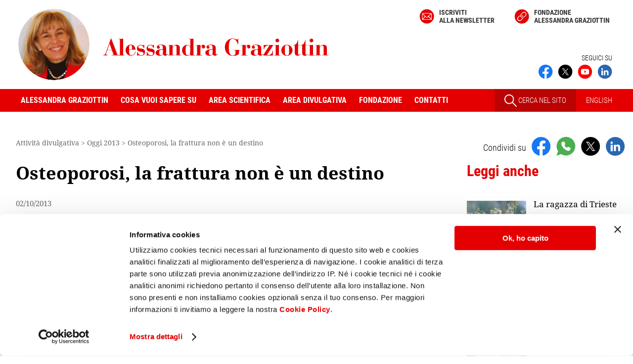

--- FILE ---
content_type: text/html
request_url: https://www.alessandragraziottin.it/it/articoli.php/Osteoporosi-la-frattura-non-e-un-destino?EW_FATHER=12709&ART_TYPE=AOGGI
body_size: 11049
content:
<!doctype html>
<html lang="it">
<head>
	<script id="Cookiebot" src="https://consent.cookiebot.com/uc.js" data-cbid="9d363c51-0601-411f-876c-4a555d98a9ee" data-blockingmode="auto" type="text/javascript"></script>
 	
<!-- Matomo Alessandra Graziottin -->
<script type="text/plain" data-cookieconsent="statistics">
  var _paq = window._paq = window._paq || [];
  /* tracker methods like "setCustomDimension" should be called before "trackPageView" */
  _paq.push(['trackPageView']);
  _paq.push(['enableLinkTracking']);
  (function() {
    var u="https://matomo.smart.it/";
    _paq.push(['setTrackerUrl', u+'matomo.php']);
    _paq.push(['setSiteId', '3']);
    var d=document, g=d.createElement('script'), s=d.getElementsByTagName('script')[0];
    g.async=true; g.src=u+'matomo.js'; s.parentNode.insertBefore(g,s);
  })();
</script>
<!-- End Matomo Code -->


	<meta name="viewport" content="width=device-width, initial-scale=1">
    <meta charset="utf-8" />

	<title>Osteoporosi, la frattura non è un destino - Alessandra Graziottin</title>

			<meta name="description" content="Osteoporosi in menopausa? Leggi come combatterla: tutti i segreti per avere ossa sane e resistenti." />
	
	<link rel="icon" href="https://www.alessandragraziottin.it/favicon.ico" />

    <link rel="apple-touch-icon" sizes="180x180" href="/apple-touch-icon.png">
<link rel="icon" type="image/png" sizes="32x32" href="/favicon-32x32.png">
<link rel="icon" type="image/png" sizes="16x16" href="/favicon-16x16.png">
<link rel="manifest" href="/site.webmanifest">
<link rel="mask-icon" href="/safari-pinned-tab.svg" color="#5bbad5">
<meta name="msapplication-TileColor" content="#da532c">
<meta name="theme-color" content="#ffffff">        
		    <link rel="canonical" href="https://www.alessandragraziottin.it/it/articoli.php/Osteoporosi-la-frattura-non-e-un-destino?EW_FATHER=12709&amp;ART_TYPE=AOGGI" />
	
			<link rel="alternate" href="/pdf/articoli.php?ART_TYPE=AOGGI&amp;EW_FATHER=12709" hreflang="it" type="application/pdf" title="Versione pdf">
	
    
    
    
        

<link rel="stylesheet" type="text/css" href="/css/min/headcss.all.min.1758894542.css" />

<link rel="stylesheet" type="text/css" href="/css/min/swipercss.all.min.1619791841.css" />


<script src="/js/min/headjs.all.min.1605615666.js"></script>

<script src="/js/min/swiperjs.all.min.1635933179.js"></script>



            <script type="text/javascript" src="/jslocal/jwplayer_6_0/jwplayer.js"></script>
        <script type="text/javascript">
            function getPlayerSize(winWidth, isSediciNoni) {
                var maxWidth= 600;
                var maxHeight= 400;
                var w = Math.floor(winWidth);
                if (w > maxWidth) {
                    w = maxWidth;
                }
                var h = Math.round(w * maxHeight / maxWidth);
                //console.log("w",w,"h",h,"isSediciNoni",isSediciNoni,'maxWidth',maxWidth);
                return [w, h];
            } // getPlayerSize()

        </script>
    
    


            <script language="javascript">
            // JavaScript Document
$(document).ready(function () {

  $("#leggi_anche_sticky").addClass("hide"); 

  //calcolo la larghezza dell'aside che sarà uguale a quella dell'elemento sticky
  var larghezza_aside_sticky =  $('aside .titolo1_aside:first-of-type').width();   
  //console.log('larghezza_aside_sticky', larghezza_aside_sticky);
  $("#leggi_anche_sticky").css('width',larghezza_aside_sticky); 

  var altezza_aside = 0;
  var altezza_stop = 0;

  function stickyCalcStartStop() {
    // comincia dopo 'aside .torna'
    //var el = $('aside .torna');
    var el = $('aside .cont_lista_scrivanie_aside');  
      
    if (el.length) {
      altezza_aside = el.position().top + el.outerHeight(true) + /* offset */ 50;
      //console.log('altezza_aside', altezza_aside);
    }

    //si ferma quando finisce '.js-leggi-anche
    el = $('.js-leggi-anche');
    if (el.length) {
      altezza_stop = el.position().top + el.outerHeight(true) - $('#leggi_anche_sticky').height(); // passing "true" will also include the top and bottom margin
      //console.log('altezza_stop', altezza_stop);
    }
  }


  $(window).scroll(function() {
    var top= $(this).scrollTop();
    if (!altezza_aside || !altezza_stop) {
      stickyCalcStartStop();
    }
    var el = $("#leggi_anche_sticky");
    if( (top > altezza_aside)  &&  (top < altezza_stop) ){
      if ($(el).is(":hidden")) {
       // $(el).fadeIn(200);
          $(el).show();
      }
    } else {
      if ($(el).is(":visible")) {
       // $(el).fadeOut(200);
          $(el).hide();
      }
    }
  }); // scroll

});        </script>     
    

    

    
    

											<meta property="og:image" content="https://www.alessandragraziottin.it/images/og_image.png" />
												<meta property="og:type" content="website" />
												<meta property="og:title" content="Osteoporosi, la frattura non è un destino - Alessandra Graziottin" />
												<meta property="og:description" content="Osteoporosi in menopausa? Leggi come combatterla: tutti i segreti per avere ossa sane e resistenti." />
												<meta property="og:url" content="https://www.alessandragraziottin.it/it/articoli.php/Osteoporosi-la-frattura-non-e-un-destino?EW_FATHER=12709&amp;ART_TYPE=AOGGI" />
						


</head>

<body class="">



<!-- div iniziale di apertura per il menu mobile - non togliere -->
<div>
     
    <header class="clearfix">
        <div class="est_social_top_mobile">
            <div class="cont_social_top_mobile hide_pc">
                <ul class="social_top_mobile">
                    
                        <li>
        <a href="https://www.facebook.com/AlessandraGraziottinMD" title="Seguici su Facebook" target="_blank" rel="noopener"><img src="/images/social/ico_facebook.svg" width="150" height="150" alt="Seguici su Facebook" title="Seguici su Facebook"></a>
    </li>
    <li>
        <a href="https://twitter.com/ProfAGraziottin" title="Seguici su X" target="_blank" rel="noopener"><img src="/images/social/ico_twitter.svg" width="150" height="150" alt="Seguici su X" title="Seguici su X"></a>
    </li>
    <li>
        <a href="https://www.youtube.com/channel/UCEErRzZNLI3P5_0qOJLYWwg" title="Seguici su" target="_blank"  rel="noopener"><img src="/images/social/ico_youtube.svg" width="150" height="150" alt="Seguici su  Youtube" title="Seguici su Youtube"></a>
    </li>
    <li>
        <a href="https://www.linkedin.com/in/alessandra-graziottin" title="Seguici su Linkedin" target="_blank" rel="noopener"><img src="/images/social/ico_linkedin.svg" width="150" height="150" alt="Seguici su Linkedin" title="Seguici su Linkedin"></a>
    </li>


                </ul>

                                    <a href="/en/index.php" id="link_english_mobile">EN</a>
                                
            </div><!-- /cont_social_top_mobile-->
        </div><!-- /est_social_top_mobile-->
        <!--TOP-->
        <div id="top" class="flexbox wrapper">
            <div id="logo">
                <a href="/it/index.php">
                   <img src="/images/logo_Alessandra_Graziottin.svg" alt="Alessandra Graziottin" id="logo_Alessandra_Graziottin"/>
                                    </a>
            </div>
            
            <div class="show_pc">
                <div id="cont_menu_alto">
                    <ul id="menu_alto" class="flexbox">
                                                                            <li><a href="/it/newsletter.php" class="link_newsletter">Iscriviti<br> alla newsletter</a></li>
                            <li><a href="https://www.fondazionegraziottin.org" target="_blank" class="link_fondazione" rel="noopener">Fondazione <br>Alessandra Graziottin</a></li>
                                            </ul>
                </div>
                
                <div class="cont_social_top_pc show_pc">
                    <div class="seguici">
                                                    SEGUICI SU
                                            </div>
                    <ul class="social-top flexbox">

                            <li>
        <a href="https://www.facebook.com/AlessandraGraziottinMD" title="Seguici su Facebook" target="_blank" rel="noopener"><img src="/images/social/ico_facebook.svg" width="150" height="150" alt="Seguici su Facebook" title="Seguici su Facebook"></a>
    </li>
    <li>
        <a href="https://twitter.com/ProfAGraziottin" title="Seguici su X" target="_blank" rel="noopener"><img src="/images/social/ico_twitter.svg" width="150" height="150" alt="Seguici su X" title="Seguici su X"></a>
    </li>
    <li>
        <a href="https://www.youtube.com/channel/UCEErRzZNLI3P5_0qOJLYWwg" title="Seguici su" target="_blank"  rel="noopener"><img src="/images/social/ico_youtube.svg" width="150" height="150" alt="Seguici su  Youtube" title="Seguici su Youtube"></a>
    </li>
    <li>
        <a href="https://www.linkedin.com/in/alessandra-graziottin" title="Seguici su Linkedin" target="_blank" rel="noopener"><img src="/images/social/ico_linkedin.svg" width="150" height="150" alt="Seguici su Linkedin" title="Seguici su Linkedin"></a>
    </li>


                    </ul>
                </div>
            </div><!--/cont_social_top_pc -->

        </div><!--/TOP -->  
               
        <!-- HEADER MOBILE -->
        <div class="mobile-header">
            <div>
                <a id="responsive-menu-button" class="hamburger_respmb" href="#navmenu"><span></span></a>
            </div>
        </div>
            
        <!--MENU -->
        <div class="nav-container show_pc">
    <div class="wrapper flexbox">
        <nav id="navmenu" class="menu-container">
            <ul id="mm-navmenu" class="slimmenu">
                <li class="hide_pc"><a href="/">Home</a></li>
                <li>
                    <span>Alessandra Graziottin</span>
                    <div>
                        <ul>
                            <li id="M_BIOGRAFIA"><a href="/it/biografia.php" title="Biografia Alessandra Graziottin">Biografia</a></li>
                            <li id="M_SEDI_PROFESSIONALI"><a href="/it/sedi_professionali.php" title="Sedi professionali Alessandra Graziottin" >Sedi professionali</a></li>
                            <li id="M_CURRICULUM_BREVE"><a href="/it/curriculum_breve.php" title="Curriculum breve Alessandra Graziottin">Curriculum breve</a></li>
                            <li id="M_NEWS"><a href="/it/news.php" title="News">News</a></li>
                            <li id="M_CONGRESSI"><a href="/it/agenda.php" title="Congressi Alessandra Graziottin">Congressi</a></li>
                            <li id="M_NEWSLETTER"><a href="/it/newsletter.php" title="Iscrizione alla newsletter">Newsletter</a></li>
                        </ul>
                    </div>
                </li>
                <li>
                    <span>Cosa vuoi sapere su</span>
                    <div>
                        <ul id="L_DESK">
                                                            <li id="M_DESK_12358"><a href="/Adolescenza">Adolescenza</a></li>                        
                                                            <li id="M_DESK_13425"><a href="/Gravidanza">Gravidanza</a></li>                        
                                                            <li id="M_DESK_12356"><a href="/Menopausa">Menopausa</a></li>                        
                                                            <li id="M_DESK_18225"><a href="/Contraccezione">Contraccezione</a></li>                        
                                                            <li id="M_DESK_15226"><a href="/Cistite-recidivante">Cistite recidivante</a></li>                        
                                                            <li id="M_DESK_13048"><a href="/Malattie-sessualmente-trasmesse">Malattie sessualmente trasmesse</a></li>                        
                                                    </ul>
                    </div>
                </li>
                <li>
                    <span>Area scientifica</span>
                    <div>
                        <ul id="menu_scientifico">
                            <li id="M_FRESCHI"><a href="/it/freschi.php">Freschi di stampa</a></li>
                            <li id="M_CURRICULUM"><a href="/it/curriculum_completo.php">Curriculum completo</a></li>
                            <li id="M_CURRICULUM_RELAZIONI"><a href="/it/curriculum_completo.php?SORT_BROTHER=02.05">Pubblicazioni</a></li>
                            <li id="M_CURRICULUM_PUBBLICAZIONI"><a href="/it/ricerca_categoria.php?ID_CATEGORIA=70">Relazioni</a></li>
                            <li id="M_CLINICO"><a href="/it/div_clinicos.php">L'angolo del clinico</a></li>
                            <li id="M_AGG_SCI"><a href="/it/scientific_updates.php">Aggiornamenti scientifici</a></li>
                            <li id="M_CERCA_SCI"><a href="/it/ricerca_scientifica.php">Cerca per parole chiave</a></li>
                        </ul>
                    </div>
                </li>
                <li>
                    <span>Area divulgativa</span>
                    <div>
                        <ul id="L_DOL">
                            <li id="M_LT_FSALUTE"><a href="/it/div_audios.php?LT=LT_FSALUTE">Focus Salute</a></li>
                            <li id="M_LT_VIDEO"><a href="/it/div_audios.php?LT=LT_VIDEO">Video stream</a></li>
                            <li id="M_AQUOT"><a href="/it/articoli_index.php?ART_TYPE=AQUOT&amp;ANNO=">Quotidiani</a></li>
                            <li id="M_AOGGI"><a href="/it/articoli_index.php?ART_TYPE=AOGGI&amp;ANNO=">Oggi</a></li>
                            <li id="M_VODOM"><a href="/it/articoli_index.php?ART_TYPE=VODOM&amp;ANNO=">Le vostre domande</a></li>
                            <li id="M_LT_AUDIO"><a href="/it/div_audios.php?LT=LT_AUDIO">Audio stream</a></li>
                            <li id="M_SCHEDE_MEDICHE"><a href="/it/div_schede.php">Schede mediche</a></li>
                            <li id="M_EDITA"><a href="/it/articoli_index.php?ART_TYPE=EDITA&amp;ANNO=">Editoriale</a></li>


                            <li class="menu-item" id="menu_archivio_li"><a href="/it/articoli_index.php?ART_TYPE=GIOIA&amp;ANNO=2012" class="hide_pc">In archivio</a>
                                <div>
                                  <ul id="menu_archivio">
                                    <li id="M_APER"><a href="/it/articoli_index.php?ART_TYPE=APER&amp;ANNO=">Benessere</a></li>
                                    <li id="M_ADREP"><a href="/it/articoli_index.php?ART_TYPE=ADREP&amp;ANNO=">D La Repubblica</a></li>
                                    <li id="M_GIOIA"><a href="/it/articoli_index.php?ART_TYPE=GIOIA&amp;ANNO=2012">Gioia</a></li>
                                    <li id="M_AANNA"><a href="/it/articoli_index.php?ART_TYPE=AANNA&amp;ANNO=2006">Anna</a></li>
                                  </ul>
                                </div>
                            </li>

                            <li id="M_CERCA_DIV"><a href="/it/ricerca_divulgativa.php">Cerca per parole chiave</a></li>
                        </ul>
                    </div>
                </li>
                <li>
                    <span>Fondazione</span>
                    <div>
                        <ul id="menu_fondazione">
                            <li id="M_CURRICULUM_CORSI_FG"><a href="/it/ricerca_categoria.php?ID_CATEGORIA=91">Corsi e simposi della Fondazione Graziottin</a></li>
                            <li id="M_CURRICULUM_PATROCINI_FG"><a href="/it/ricerca_categoria.php?ID_CATEGORIA=92">Patrocini della Fondazione Graziottin</a></li>
                            <li id="M_CURRICULUM_PROGETTI_FG"><a href="/it/ricerca_categoria.php?ID_CATEGORIA=94">Progetti di ricerca della Fondazione Graziottin</a></li>
                        </ul>
                    </div>
                </li>
                <li id="M_CONTATTI" ><a href="/it/sedi_professionali.php" title="Contatti Alessandra Graziottin" >Contatti</a></li>
                <li class="menu-search hide_pc"><span>Cerca nel sito</span>
                        <form method="get" action="/it/fulltext_search.php" name="search_form" id="search_form" target="_top">
                            <!--<input type="hidden" name="go_search" value="1" id="go_search" />-->
                            <input name="q" type="text" size="24" value ="" class="cerca_home" />
                            <!-- <button type="submit" class="cercabut"></button>-->
                            <input type="submit" name="submit" value="Cerca" class="cercabut" />
                        </form>
                </li>
            </ul>
        </nav>
        
        <div class="cont_menu_dx">
            <a id="cont_link_search_pc" class="show_pc" href="/it/ricerca_completa.php">
                <img src="/images/ico_search2.svg"> CERCA NEL SITO
            </a>


                            <a class="link_lingua" href="/en/index.php">ENGLISH</a>
                    </div>
        
    </div><!-- wrapper-->
</div><!-- nav-container-->        <!--FINE MENU -->
        
        <a id="cont_ico_search" class="hide_pc" href="/it/ricerca_completa.php">
            <img src="/images/ico_search.svg">
        </a>
    </header>  
    <div class="cont_esterno">
<div class="flexbox wrapper clearfix">
    <div class="main">
		<nav id="nav_bar" class="show_pc">
<span itemscope itemtype="http://schema.org/BreadcrumbList"><span itemprop="itemListElement" itemscope itemtype="http://schema.org/ListItem">
				<meta itemprop="position" content="1" /><span itemprop="name">Attività divulgativa</span></span></span> &gt; <span itemscope itemtype="http://schema.org/BreadcrumbList"><span itemprop="itemListElement" itemscope itemtype="http://schema.org/ListItem">
							<meta itemprop="position" content="2" />
							<a href="/it/articoli_index.php?ART_TYPE=AOGGI&ANNO=2013" itemprop="item"><span itemprop="name">Oggi 2013</span></a>
							</span></span> &gt; <span itemscope itemtype="http://schema.org/BreadcrumbList"><span itemprop="itemListElement" itemscope itemtype="http://schema.org/ListItem">
							<meta itemprop="position" content="3" />
							<a href="/it/articoli.php/Osteoporosi-la-frattura-non-e-un-destino?EW_FATHER=12709&amp;ART_TYPE=AOGGI" itemprop="item"><span itemprop="name">Osteoporosi, la frattura non &egrave; un destino</span></a>
							</span></span></nav>
    
        <article itemscope itemtype="http://schema.org/Article" class="dettaglio_articolo js-leggi-anche">
            <!-- begin search -->
            
            
            <h1 itemprop="name">Osteoporosi, la frattura non &egrave; un destino</h1>
            
            
							
				

			
			
            <div class="info_header_articolo">
                <span class="ew_data" itemprop="dateCreated" content="2013-10-02">02/10/2013</span><br />
                <meta itemprop="datePublished" content="2013-10-02" />
                <meta itemprop="headline" content="Osteoporosi, la frattura non &egrave; un destino" />
				<meta itemprop="image" content="https://www.alessandragraziottin.it/images/og_image.png" />
				<span itemprop="publisher" itemscope itemtype="https://schema.org/Organization">
<meta itemprop="name" content="Prof.ssa Alessandra Graziottin">
<meta itemprop="url" content="https://www.alessandragraziottin.it">
<span itemprop="logo" itemscope itemtype="https://schema.org/ImageObject">
		<meta itemprop="url" content="https://www.alessandragraziottin.it/images/Alessandra-Graziottin.jpg">
</span>
</span>
                <span itemprop="author" itemscope itemtype="http://schema.org/Person">
<span itemprop="name">Prof.ssa Alessandra Graziottin</span></span><br />
Direttore del Centro di Ginecologia e Sessuologia Medica H. San Raffaele Resnati, Milano<br />
                <br />
            </div><!-- /info_header_articolo -->
            
            <div class="clearfix"></div>
            
                        

            <div itemprop="articleBody">
                

                    <div class="ew_par " id="t0">
                
        <div class="ew_par_inner">
                            <div class="ew_corpo"><em>&ldquo;Ho 55 anni, in menopausa da quattro. Non ho fatto cure ormonali perch&eacute; non avevo grossi disturbi. La nuova ginecologa mi ha fatto fare la densitometria che nessuno mi aveva mai fatto fare. Ho osteopenia alla colonna e gi&agrave; osteoporosi al femore! Mi sono vista fratturata e in sedia a rotelle!!! Mi &egrave; venuta una depressione tremenda. C&rsquo;&egrave; un modo serio di rimediare? Ho letto cose angoscianti sui farmaci per consolidare l&rsquo;osso, soprattutto per il rischio poi di non poter fare eventuali impianti ai denti. Che incubo!!!&rdquo;.<br />Maria Chiara T. (Ravenna)</em></div>
                                </div>
    </div>
    <div class="ew_par " id="t1">
                
        <div class="ew_par_inner">
                            <div class="ew_corpo">Non si faccia prendere dal panico, gentile signora! Meno male che ha fatto l&rsquo;esame, cos&igrave; pu&ograve; rimediare molto bene alla situazione grazie anche alla sua giovane et&agrave;. S&igrave;, la buona notizia &egrave; questa: l&rsquo;osso &egrave; un tessuto estremamente dinamico (contrariamente a quanto si pensa). Di notte viene un po&rsquo; demolito, di giorno ricostruito. Se prevale la demolizione, compaiono prima osteopenia, poi osteoporosi. La menopausa ne aumenta la distruzione, se non &egrave; curata con ormoni. Se prevale la ricostruzione, si forma nuovo osso e possiamo migliorare la densit&agrave; ossea dell&rsquo;1-2 per cento l&rsquo;anno, a volte anche pi&ugrave;, con le cure giuste.<br />Come rimediare, dunque? L&rsquo;esempio che io faccio alle mie pazienti &egrave; questo: l&rsquo;osso &egrave; come una torta. Per farla mi servono: la farina (il calcio), le uova (la vitamina D), il burro (il magnesio), il lievito (gli estrogeni e gli androgeni), un pizzico di sale (oligoelementi), mentre riservo i farmaci pi&ugrave; importanti e costosi a et&agrave; e situazioni pi&ugrave; compromesse. Come medico posso dare tutti questi ingredienti: ma se poi la signora non li impasta con almeno un&rsquo;ora di movimento fisico vivace al giorno, la torta che si chiama osso non si fa e tutti gli ingredienti restano inutilizzati nella dispensa o vengono buttati nella spazzatura.<br />Il check-up pratico da fare &egrave; questo: quanto calcio assumo al giorno? Se, per esempio, si &egrave; intolleranti al lattosio e si sono eliminati latte e latticini, &egrave; indispensabile assumere 1000 mg di calcio al giorno, in compresse o bustine. Poi &egrave; necessario dosare la Vitamina D: esclusa l&rsquo;estate, quando i livelli salgono se ci si espone al sole una mezz&rsquo;oretta senza protezione, trovo in genere livelli molto bassi: va riportata ai livelli ottimali (superiori a 30 nanogrammi per millilitro) con una dose adeguata per tutto l&rsquo;anno. Prezioso anche il magnesio: il 20% delle persone ne ha una carenza clinicamente rilevante: 1500 mg di magnesio pidolato (o simili) al giorno sono perfetti. Indispensabile poi la terapia ormonale, se non vi sono controindicazioni: estrogeni e androgeni sono i pi&ugrave; efficaci amici dell&rsquo;osso, perch&eacute; stimolano i nostri operai (osteoblasti) a costruirlo della migliore qualit&agrave;, ma anche del cervello! E poi bisogna muoversi tanto e bene, per costruire un osso &ldquo;biomeccanicamente&rdquo; adeguato e combattere la depressione. Contenta per le buone notizie?</div>
                                </div>
    </div>
    <div class="ew_par  highlight" id="t2">
                    <h2>Prevenire e curare – Ormoni: non solo per l'osso!</h2>
                
        <div class="ew_par_inner">
                            <div class="ew_corpo">La terapia ormonale sostitutiva &egrave;, col movimento fisico, la migliore amica della competenza motoria, perch&eacute;:<br />- contrasta la perdita di tessuto muscolare (&ldquo;sarcopenia&rdquo;) aiutando a costruire pi&ugrave; proteine contrattili del muscolo;<br />- migliora la salute articolare: gli estrogeni sono i migliori amici della cartilagini articolari, in quanto contrastano i dolori articolari, l&rsquo;artrite e l&rsquo;artrosi;<br />- migliora la salute dei connettivi (tendini e legamenti, in particolare);<br />- migliora la prontezza di riflessi, con riduzione della gravit&agrave; delle cadute, grazie all&rsquo;ottimo effetto sul cervello.<br />A parit&agrave; di osteopenia/osteoporosi, chi fa terapia ormonale e movimento fisico si frattura mediamente il 25% in meno di chi non assume ormoni.</div>
                                </div>
    </div>

                
                                
                <p class="ew_keywords"><a href="/it/ricerca_divulgativa.php?KEYWORDS_DIVULGATIVE=1026__Attivit%C3%A0%20fisica">Attività fisica</a> 
<a href="/it/ricerca_divulgativa.php?KEYWORDS_DIVULGATIVE=262__Menopausa%20e%20premenopausa">Menopausa e premenopausa</a> 
<a href="/it/ricerca_divulgativa.php?KEYWORDS_DIVULGATIVE=954__Osteoporosi%20e%20osteopenia">Osteoporosi e osteopenia</a> 
<a href="/it/ricerca_divulgativa.php?KEYWORDS_DIVULGATIVE=592__Terapia%20ormonale%20sostitutiva">Terapia ormonale sostitutiva</a></p>
                
                

               

            </div>

                            <div class="cont_pulsanti show_pc">
                    <a href="/pdf/articoli.php?ART_TYPE=AOGGI&amp;EW_FATHER=12709" target="_blank">STAMPA PDF</a>
                </div>
             

           
          <div class="torna"><a href="/it/articoli_index.php?ART_TYPE=AOGGI&ANNO=2013">Torna  a Oggi 2013</a></div>
        </article>
    </div><!-- /main -->

    <aside>
			<div class="condividi clearfix">
		<ul class="lista_condividi">
            <li><span>Condividi su</span></li>
            <li>
                <a href="https://www.facebook.com/sharer/sharer.php?u=https%3A%2F%2Fwww.alessandragraziottin.it%2Fit%2Farticoli.php%2FOsteoporosi-la-frattura-non-e-un-destino%3FEW_FATHER%3D12709%26ART_TYPE%3DAOGGI" class="condividi-js ga-share-js" data-social="facebook" title="Condividi su Facebook" rel="noopener"><img src="/images/social/ico_facebook.svg" alt="Condividi su Facebook" /></a>
            </li>
            <li>
                <a href="https://wa.me/?text=https%3A%2F%2Fwww.alessandragraziottin.it%2Fit%2Farticoli.php%2FOsteoporosi-la-frattura-non-e-un-destino%3FEW_FATHER%3D12709%26ART_TYPE%3DAOGGI" class="condividi-js ga-share-js" data-social="whatsapp" title="Condividi su Whatsapp" rel="noopener"><img src="/images/social/ico_whatsapp.svg"  alt="Condividi su Whatsapp" /></a>
            </li>
            <li>
                <a href="https://twitter.com/intent/tweet?source=webclient&text=https%3A%2F%2Fwww.alessandragraziottin.it%2Fit%2Farticoli.php%2FOsteoporosi-la-frattura-non-e-un-destino%3FEW_FATHER%3D12709%26ART_TYPE%3DAOGGI" class="condividi-js ga-share-js" data-social="twitter" title="Condividi su X" rel="noopener"><img src="/images/social/ico_twitter.svg"  alt="Condividi su X" /></a>
            </li>
                            <li>
                    <a href="https://www.linkedin.com/sharing/share-offsite/?url=https%3A%2F%2Fwww.alessandragraziottin.it%2Fit%2Farticoli.php%2FOsteoporosi-la-frattura-non-e-un-destino%3FEW_FATHER%3D12709%26ART_TYPE%3DAOGGI" class="ga-share-js" data-social="linkedin" title="Condividi su Linkedin" rel="noopener" target="_blank"><img src="/images/social/ico_linkedin.svg"  alt="Condividi su Linkedin" /></a>
                </li>
                    </ul>
	</div>

<div class="show_pc">
    


        <div class="cont_leggianche_aside leggianche show_pc">
        <div class="titolo1_aside">Leggi anche</div>
        <ul class="leggianche_aside">
                    <li>
                            <a href="/it/articoli.php/La-ragazza-di-Trieste?EW_FATHER=28630&amp;ART_TYPE=ADREP">
                    <figure>
                        <img src="/ew/ew_articoli/images/adrep/imageset/thumbnail_la ragazza di Trieste.jpg" alt="La ragazza di Trieste" /></figure>
                </a>
                        <p><a href="/it/articoli.php/La-ragazza-di-Trieste?EW_FATHER=28630&amp;ART_TYPE=ADREP">La ragazza di Trieste</a></p>
            </li>
                    <li>
                            <a href="/it/articoli.php/Osteoporosi-la-ladra-di-salute-che-viene-da-lontano?EW_FATHER=26026&amp;ART_TYPE=APER">
                    <figure>
                        <img src="/ew/ew_articoli/images/aper/imageset/thumbnail_osteoporosi.jpg" alt="Osteoporosi: la ladra di salute che viene da lontano" /></figure>
                </a>
                        <p><a href="/it/articoli.php/Osteoporosi-la-ladra-di-salute-che-viene-da-lontano?EW_FATHER=26026&amp;ART_TYPE=APER">Osteoporosi: la ladra di salute che viene da lontano</a></p>
            </li>
                    <li>
                            <a href="/it/articoli.php/Osteoporosi-il-killer-silenzioso-nell-ombra?EW_FATHER=25331&amp;ART_TYPE=AQUOT">
                    <figure>
                        <img src="/ew/ew_articoli/images/aquot/imageset/thumbnail_osteoporosi e fragilit.jpg" alt="Osteoporosi: il killer silenzioso nell'ombra" /></figure>
                </a>
                        <p><a href="/it/articoli.php/Osteoporosi-il-killer-silenzioso-nell-ombra?EW_FATHER=25331&amp;ART_TYPE=AQUOT">Osteoporosi: il killer silenzioso nell'ombra</a></p>
            </li>
                </ul>
        <a href="#a-leggianche" class="link_to">Vedi tutti</a>
    </div>

    
    <p class="ew_keywords show_pc"><a href="/it/ricerca_divulgativa.php?KEYWORDS_DIVULGATIVE=1026__Attivit%C3%A0%20fisica">Attività fisica</a> 
<a href="/it/ricerca_divulgativa.php?KEYWORDS_DIVULGATIVE=262__Menopausa%20e%20premenopausa">Menopausa e premenopausa</a> 
<a href="/it/ricerca_divulgativa.php?KEYWORDS_DIVULGATIVE=954__Osteoporosi%20e%20osteopenia">Osteoporosi e osteopenia</a> 
<a href="/it/ricerca_divulgativa.php?KEYWORDS_DIVULGATIVE=592__Terapia%20ormonale%20sostitutiva">Terapia ormonale sostitutiva</a></p>
    
    <div id="esterno_cerca_aside">
    <div id="cont_cerca_aside">
        <div class="titolo1_aside">Cerca nel sito</div>
        <form method="get" action="/it/fulltext_search.php" name="search_form" class="search_form">
            <input name="q" type="text" value ="" class="cerca_home" />
            <input type="submit" name="submit" value="Cerca" />
        </form>
    </div>

    <div id="R_SCI">
    <script type="text/javascript">
        $().ready(function(){
            $("#KEYWORDS_SCIENTIFICHE").select2({
                ajax: {
                    url: 'https://www.alessandragraziottin.it/it/keyword_scientifiche_articoli.php',
                    dataType: 'json'
                },
                width: '215px',
                placeholder: 'Selezionare almeno una parola chiave',
                escapeMarkup: function (text) { return text; }
            });
            $("#KEYWORDS_SCIENTIFICHE").on("change", function(e) { this.form.submit(); })
        });
    </script>
    <form action="/it/ricerca_scientifica_articoli.php" method="get" id="form_ricerca_scientifica">
        <div>
            <div class="titolo_pubblicazioni_scientifiche">Ricerca in articoli scientifici</div>
            <select id="KEYWORDS_SCIENTIFICHE" name="KEYWORDS_SCIENTIFICHE"></select>
            <input type="submit" value="go" style="display:none" />
            <a href="/it/ricerca_scientifica_articoli.php" class="link_to">Vai alla ricerca negli articoli scientifici</a>
        </div>
    </form>
    </div>

            <div id="R_DIV">
            <script type="text/javascript">
                $().ready(function(){
                    $("#KEYWORDS_DIVULGATIVE").select2({
                        ajax: {
                            url: 'https://www.alessandragraziottin.it/it/keyword_divulgative.php',
                            dataType: 'json'
                        },
                        width: '215px',
                        placeholder: 'Selezionare almeno una parola chiave',
                        escapeMarkup: function (text) { return text; }
                    });
                    $("#KEYWORDS_DIVULGATIVE").on("change", function(e) { this.form.submit(); })
                }); // ready
            </script>
                        <form action="/it/ricerca_divulgativa.php" method="get" id="form_ricerca_divulgativa">
                <div>
                    <div class="titolo_pubblicazioni_divulgative">Ricerca in articoli divulgativi</div>
                    <select id="KEYWORDS_DIVULGATIVE" name="KEYWORDS_DIVULGATIVE"></select>
                    <input type="submit" value="vai" style="display:none" />
                    <a href="/it/ricerca_divulgativa.php" class="link_to">Vai alla ricerca negli articoli divulgativi</a>
                </div>
            </form>
        </div>
    
</div>



    <div class="cont_lista_scrivanie_aside">
    <div class="titolo1_aside">Cosa vuoi sapere su</div>
    <div>
        <ul class="lista_scrivanie_aside">
                            <li class="spot_scrivania">
                    <a href="/Adolescenza" title="Adolescenza: le domande delle ragazze, dei genitori e dei medici">
                        <img src="[data-uri]" data-src="https://www.alessandragraziottin.it/ew/ew_desktop/images/base/imageset/medium_adolescenza-03-t.jpg" alt="Adolescenza: le domande delle ragazze, dei genitori e dei medici" />
<noscript><img src="https://www.alessandragraziottin.it/ew/ew_desktop/images/base/imageset/medium_adolescenza-03-t.jpg" alt="Adolescenza: le domande delle ragazze, dei genitori e dei medici" /></noscript>
                        <div>Adolescenza</div>
                    </a>
                </li>
                            <li class="spot_scrivania">
                    <a href="/Gravidanza" title="Gravidanza: il momento pi&ugrave; magico della vita di una donna">
                        <img src="[data-uri]" data-src="https://www.alessandragraziottin.it/ew/ew_desktop/images/base/imageset/medium_gravidanza-01-200.jpg" alt="Gravidanza: il momento pi&ugrave; magico della vita di una donna" />
<noscript><img src="https://www.alessandragraziottin.it/ew/ew_desktop/images/base/imageset/medium_gravidanza-01-200.jpg" alt="Gravidanza: il momento pi&ugrave; magico della vita di una donna" /></noscript>
                        <div>Gravidanza</div>
                    </a>
                </li>
                            <li class="spot_scrivania">
                    <a href="/Menopausa" title="Menopausa: come affrontarla">
                        <img src="[data-uri]" data-src="https://www.alessandragraziottin.it/ew/ew_desktop/images/base/imageset/medium_menopausa-02-200.jpg" alt="Menopausa: come affrontarla" />
<noscript><img src="https://www.alessandragraziottin.it/ew/ew_desktop/images/base/imageset/medium_menopausa-02-200.jpg" alt="Menopausa: come affrontarla" /></noscript>
                        <div>Menopausa</div>
                    </a>
                </li>
                            <li class="spot_scrivania">
                    <a href="/Contraccezione" title="Contraccezione: come e perch&eacute;">
                        <img src="[data-uri]" data-src="https://www.alessandragraziottin.it/ew/ew_desktop/images/base/imageset/medium_contraccezione-01-200.jpg" alt="Contraccezione: come e perch&eacute;" />
<noscript><img src="https://www.alessandragraziottin.it/ew/ew_desktop/images/base/imageset/medium_contraccezione-01-200.jpg" alt="Contraccezione: come e perch&eacute;" /></noscript>
                        <div>Contraccezione</div>
                    </a>
                </li>
                            <li class="spot_scrivania">
                    <a href="/Cistite-recidivante" title="Cistite recidivante: che cosa la provoca, come guarire">
                        <img src="[data-uri]" data-src="https://www.alessandragraziottin.it/ew/ew_desktop/images/base/imageset/medium_cistite-01-200.jpg" alt="Cistite recidivante: che cosa la provoca, come guarire" />
<noscript><img src="https://www.alessandragraziottin.it/ew/ew_desktop/images/base/imageset/medium_cistite-01-200.jpg" alt="Cistite recidivante: che cosa la provoca, come guarire" /></noscript>
                        <div>Cistite recidivante</div>
                    </a>
                </li>
                            <li class="spot_scrivania">
                    <a href="/Malattie-sessualmente-trasmesse" title="Malattie sessualmente trasmesse: quali sono, come proteggersi">
                        <img src="[data-uri]" data-src="https://www.alessandragraziottin.it/ew/ew_desktop/images/base/imageset/medium_malattie-sex-04-200.jpg" alt="Malattie sessualmente trasmesse: quali sono, come proteggersi" />
<noscript><img src="https://www.alessandragraziottin.it/ew/ew_desktop/images/base/imageset/medium_malattie-sex-04-200.jpg" alt="Malattie sessualmente trasmesse: quali sono, come proteggersi" /></noscript>
                        <div>Malattie sessualmente trasmesse</div>
                    </a>
                </li>
                    </ul>
    </div>
</div>    
    
    
    <div id="leggi_anche_sticky">
            <div class="cont_leggianche_aside leggianche show_pc">
        <div class="titolo1_aside">Leggi anche</div>
        <ul class="leggianche_aside">
                    <li>
                            <a href="/it/articoli.php/La-ragazza-di-Trieste?EW_FATHER=28630&amp;ART_TYPE=ADREP">
                    <figure>
                        <img src="/ew/ew_articoli/images/adrep/imageset/thumbnail_la ragazza di Trieste.jpg" alt="La ragazza di Trieste" /></figure>
                </a>
                        <p><a href="/it/articoli.php/La-ragazza-di-Trieste?EW_FATHER=28630&amp;ART_TYPE=ADREP">La ragazza di Trieste</a></p>
            </li>
                    <li>
                            <a href="/it/articoli.php/Osteoporosi-la-ladra-di-salute-che-viene-da-lontano?EW_FATHER=26026&amp;ART_TYPE=APER">
                    <figure>
                        <img src="/ew/ew_articoli/images/aper/imageset/thumbnail_osteoporosi.jpg" alt="Osteoporosi: la ladra di salute che viene da lontano" /></figure>
                </a>
                        <p><a href="/it/articoli.php/Osteoporosi-la-ladra-di-salute-che-viene-da-lontano?EW_FATHER=26026&amp;ART_TYPE=APER">Osteoporosi: la ladra di salute che viene da lontano</a></p>
            </li>
                    <li>
                            <a href="/it/articoli.php/Osteoporosi-il-killer-silenzioso-nell-ombra?EW_FATHER=25331&amp;ART_TYPE=AQUOT">
                    <figure>
                        <img src="/ew/ew_articoli/images/aquot/imageset/thumbnail_osteoporosi e fragilit.jpg" alt="Osteoporosi: il killer silenzioso nell'ombra" /></figure>
                </a>
                        <p><a href="/it/articoli.php/Osteoporosi-il-killer-silenzioso-nell-ombra?EW_FATHER=25331&amp;ART_TYPE=AQUOT">Osteoporosi: il killer silenzioso nell'ombra</a></p>
            </li>
                </ul>
        <a href="#a-leggianche" class="link_to">Vedi tutti</a>
    </div>
    </div> 
</div>
    </aside>
  
    
</div><!-- /flexbox -->

    
<div class="cont_fascia_video video-centra-fascia" id="div_fascia_video">
       <div class="titolo_fascia_video">I VIDEO  CORRELATI</div>
        
        <div class="swiper-container">
            <div class="swiper-wrapper">
                            <div class="swiper-slide">
                    <div class="int_li_video">
                                                    <a href="/it/div_audio.php/Menopausa-Parte-3-i-disturbi-a-carico-dell-apparato-locomotore?ID=20111" class="a_img">
                                <img src="[data-uri]" data-src="/ew/ew_audio/images/lt_video/197 - menopausa (medicina e informazione) - 03.jpg" alt="Menopausa – Parte 3: i disturbi a carico dell'apparato locomotore" class="swiper-lazy img_hp" />
<noscript><img src="/ew/ew_audio/images/lt_video/197 - menopausa (medicina e informazione) - 03.jpg" alt="Menopausa – Parte 3: i disturbi a carico dell'apparato locomotore" class="swiper-lazy img_hp" /></noscript>
                                <div class="icon"></div>           
                            </a>
                                                 <div class="fascia_nome_video">
                            <a href="/it/div_audio.php/Menopausa-Parte-3-i-disturbi-a-carico-dell-apparato-locomotore?ID=20111">
                                <div>Menopausa – Parte 3: i disturbi a carico dell'apparato locomotore</div>
                            </a>
                        </div>
                    </div>
                </div><!--swiper-slide-->
                            </div><!--swiper-wrapper-->
            <div class="swiper-pagination"></div>
            </div><!--swiper-container-->
             
        
 </div><!--/cont_fascia_video-->

            <div id="a-leggianche" class="cont_leggianche leggianche">
            <div class="wrapper">
                <div class="titolo_fascia_leggianche">Leggi anche</div>
                    <ul class="lista_articoli_leggianche">
                                            <li>
                            <a href="/it/articoli.php/La-ragazza-di-Trieste?EW_FATHER=28630&amp;ART_TYPE=ADREP">
                                <p class="etichetta">D La Repubblica</p>
                                <p class="titolo_leggianche">La ragazza di Trieste</p>
                            </a>
                        </li>
                                            <li>
                            <a href="/it/articoli.php/Osteoporosi-la-ladra-di-salute-che-viene-da-lontano?EW_FATHER=26026&amp;ART_TYPE=APER">
                                <p class="etichetta">Benessere</p>
                                <p class="titolo_leggianche">Osteoporosi: la ladra di salute che viene da lontano</p>
                            </a>
                        </li>
                                            <li>
                            <a href="/it/articoli.php/Osteoporosi-il-killer-silenzioso-nell-ombra?EW_FATHER=25331&amp;ART_TYPE=AQUOT">
                                <p class="etichetta">Quotidiani</p>
                                <p class="titolo_leggianche">Osteoporosi: il killer silenzioso nell'ombra</p>
                            </a>
                        </li>
                                            <li>
                            <a href="/it/div_audio.php/Menopausa-Parte-3-i-disturbi-a-carico-dell-apparato-locomotore?ID=20111">
                                <p class="etichetta">Video</p>
                                <p class="titolo_leggianche">Menopausa – Parte 3: i disturbi a carico dell'apparato locomotore</p>
                            </a>
                        </li>
                                            <li>
                            <a href="/it/articoli.php/Osteoporosi-insidiosa-ladra-di-salute?EW_FATHER=15643&amp;ART_TYPE=AQUOT">
                                <p class="etichetta">Quotidiani</p>
                                <p class="titolo_leggianche">Osteoporosi, insidiosa ladra di salute</p>
                            </a>
                        </li>
                                            <li>
                            <a href="/it/articoli.php/Menopausa-che-cosa-fare-quando-i-sintomi-sono-aggressivi?EW_FATHER=13597&amp;ART_TYPE=VODOM">
                                <p class="etichetta">Le vostre domande</p>
                                <p class="titolo_leggianche">Menopausa: che cosa fare quando i sintomi sono aggressivi</p>
                            </a>
                        </li>
                                            <li>
                            <a href="/it/articoli.php/Perche-contro-l-osteoporosi-ci-vuole-il-movimento-fisico?EW_FATHER=8837&amp;ART_TYPE=AOGGI">
                                <p class="etichetta">Oggi</p>
                                <p class="titolo_leggianche">Perch&eacute; contro l'osteoporosi ci vuole il movimento fisico</p>
                            </a>
                        </li>
                                            <li>
                            <a href="/it/articoli.php/Quando-l-eta-erode-la-statura?EW_FATHER=6189&amp;ART_TYPE=AOGGI">
                                <p class="etichetta">Oggi</p>
                                <p class="titolo_leggianche">Quando l'et&agrave; erode la statura</p>
                            </a>
                        </li>
                                            <li>
                            <a href="/it/articoli.php/I-disturbi-osteoarticolari-piu-frequenti-nella-donna-in-menopausa?EW_FATHER=6195&amp;ART_TYPE=AQUOT">
                                <p class="etichetta">Quotidiani</p>
                                <p class="titolo_leggianche">I disturbi osteoarticolari pi&ugrave; frequenti nella donna in menopausa</p>
                            </a>
                        </li>
                                        </ul>
            </div>
        </div>
    
    <div class="fondo_articolo_mobile hide_pc">
        <div class="cont_fascia_scrivanie">
        <div class="titolo_fascia_scrivanie">Cosa vuoi sapere su</div>
        
       <div class="swiper-container">
            <div class="swiper-wrapper">
                                    <div class="swiper-slide">
                        <div class="int_spot_scrivania">
                            <a href="/Cistite-recidivante" title="Cistite recidivante: che cosa la provoca, come guarire">
                            <img src="[data-uri]" data-src="https://www.alessandragraziottin.it/ew/ew_desktop/images/base/imageset/medium_cistite-01-200.jpg" alt="Cistite recidivante: che cosa la provoca, come guarire" class="swiper-lazy" />
<noscript><img src="https://www.alessandragraziottin.it/ew/ew_desktop/images/base/imageset/medium_cistite-01-200.jpg" alt="Cistite recidivante: che cosa la provoca, come guarire" class="swiper-lazy" /></noscript>
                            </a>
                            <a href="/Cistite-recidivante" title="Cistite recidivante: che cosa la provoca, come guarire">
                                <span class="fascia_nome_scrivania">Cistite recidivante</span>
                            </a>
                        </div>
                    </div><!--/swiper-slide-->
                                    <div class="swiper-slide">
                        <div class="int_spot_scrivania">
                            <a href="/Contraccezione" title="Contraccezione: come e perch&eacute;">
                            <img src="[data-uri]" data-src="https://www.alessandragraziottin.it/ew/ew_desktop/images/base/imageset/medium_contraccezione-01-200.jpg" alt="Contraccezione: come e perch&eacute;" class="swiper-lazy" />
<noscript><img src="https://www.alessandragraziottin.it/ew/ew_desktop/images/base/imageset/medium_contraccezione-01-200.jpg" alt="Contraccezione: come e perch&eacute;" class="swiper-lazy" /></noscript>
                            </a>
                            <a href="/Contraccezione" title="Contraccezione: come e perch&eacute;">
                                <span class="fascia_nome_scrivania">Contraccezione</span>
                            </a>
                        </div>
                    </div><!--/swiper-slide-->
                                    <div class="swiper-slide">
                        <div class="int_spot_scrivania">
                            <a href="/Adolescenza" title="Adolescenza: le domande delle ragazze, dei genitori e dei medici">
                            <img src="[data-uri]" data-src="https://www.alessandragraziottin.it/ew/ew_desktop/images/base/imageset/medium_adolescenza-03-t.jpg" alt="Adolescenza: le domande delle ragazze, dei genitori e dei medici" class="swiper-lazy" />
<noscript><img src="https://www.alessandragraziottin.it/ew/ew_desktop/images/base/imageset/medium_adolescenza-03-t.jpg" alt="Adolescenza: le domande delle ragazze, dei genitori e dei medici" class="swiper-lazy" /></noscript>
                            </a>
                            <a href="/Adolescenza" title="Adolescenza: le domande delle ragazze, dei genitori e dei medici">
                                <span class="fascia_nome_scrivania">Adolescenza</span>
                            </a>
                        </div>
                    </div><!--/swiper-slide-->
                                    <div class="swiper-slide">
                        <div class="int_spot_scrivania">
                            <a href="/Menopausa" title="Menopausa: come affrontarla">
                            <img src="[data-uri]" data-src="https://www.alessandragraziottin.it/ew/ew_desktop/images/base/imageset/medium_menopausa-02-200.jpg" alt="Menopausa: come affrontarla" class="swiper-lazy" />
<noscript><img src="https://www.alessandragraziottin.it/ew/ew_desktop/images/base/imageset/medium_menopausa-02-200.jpg" alt="Menopausa: come affrontarla" class="swiper-lazy" /></noscript>
                            </a>
                            <a href="/Menopausa" title="Menopausa: come affrontarla">
                                <span class="fascia_nome_scrivania">Menopausa</span>
                            </a>
                        </div>
                    </div><!--/swiper-slide-->
                                    <div class="swiper-slide">
                        <div class="int_spot_scrivania">
                            <a href="/Gravidanza" title="Gravidanza: il momento pi&ugrave; magico della vita di una donna">
                            <img src="[data-uri]" data-src="https://www.alessandragraziottin.it/ew/ew_desktop/images/base/imageset/medium_gravidanza-01-200.jpg" alt="Gravidanza: il momento pi&ugrave; magico della vita di una donna" class="swiper-lazy" />
<noscript><img src="https://www.alessandragraziottin.it/ew/ew_desktop/images/base/imageset/medium_gravidanza-01-200.jpg" alt="Gravidanza: il momento pi&ugrave; magico della vita di una donna" class="swiper-lazy" /></noscript>
                            </a>
                            <a href="/Gravidanza" title="Gravidanza: il momento pi&ugrave; magico della vita di una donna">
                                <span class="fascia_nome_scrivania">Gravidanza</span>
                            </a>
                        </div>
                    </div><!--/swiper-slide-->
                                    <div class="swiper-slide">
                        <div class="int_spot_scrivania">
                            <a href="/Malattie-sessualmente-trasmesse" title="Malattie sessualmente trasmesse: quali sono, come proteggersi">
                            <img src="[data-uri]" data-src="https://www.alessandragraziottin.it/ew/ew_desktop/images/base/imageset/medium_malattie-sex-04-200.jpg" alt="Malattie sessualmente trasmesse: quali sono, come proteggersi" class="swiper-lazy" />
<noscript><img src="https://www.alessandragraziottin.it/ew/ew_desktop/images/base/imageset/medium_malattie-sex-04-200.jpg" alt="Malattie sessualmente trasmesse: quali sono, come proteggersi" class="swiper-lazy" /></noscript>
                            </a>
                            <a href="/Malattie-sessualmente-trasmesse" title="Malattie sessualmente trasmesse: quali sono, come proteggersi">
                                <span class="fascia_nome_scrivania">Malattie sessualmente trasmesse</span>
                            </a>
                        </div>
                    </div><!--/swiper-slide-->
                                
            </div><!--swiper-wrapper-->
        <div class="swiper-pagination"></div>
    </div><!-- swiper-container -->
</div><!--/est_slider_home-->
       
        <div class="btn_cerca_mobile">
             <a href="/it/ricerca_completa.php">
                CERCA NEL SITO
            </a>
        </div>
        
    </div>

<div class="cont_copyright wrapper">
              <p class="ew_copy">© 2013 - RCS Periodici</p>
               <p class="disclaimer">ATTENZIONE: Ogni terapia va individualizzata e monitorata in ciascuna paziente dal medico specialista esperto nel campo. Queste schede informative non possono in alcun modo sostituirsi al rapporto medico-paziente, né essere utilizzate senza esplicito parere medico.</p>
</div>
	 <!-- end search -->

</div><!-- /cont_esterno -->

    <div id="call_newsletter" class="hide_pc">
        <a href="/it/newsletter.php">Iscriviti alla newsletter</a>
    </div>

     <div id="call_newsletter_pc" class="show_pc">
        <div class="wrapper">
                             <p>Rimani aggiornato su questo e altri temi di salute e benessere con la nostra newsletter quindicinale</p>
                        <a href="/it/newsletter.php" class="btn">Iscriviti alla newsletter</a></div>
    </div>

<div class="cont-social-bottom-mobile hide_pc">
    <ul class="social-bottom-mobile">

            <li>
        <a href="https://www.facebook.com/AlessandraGraziottinMD" title="Seguici su Facebook" target="_blank" rel="noopener"><img src="/images/social/ico_facebook.svg" width="150" height="150" alt="Seguici su Facebook" title="Seguici su Facebook"></a>
    </li>
    <li>
        <a href="https://twitter.com/ProfAGraziottin" title="Seguici su X" target="_blank" rel="noopener"><img src="/images/social/ico_twitter.svg" width="150" height="150" alt="Seguici su X" title="Seguici su X"></a>
    </li>
    <li>
        <a href="https://www.youtube.com/channel/UCEErRzZNLI3P5_0qOJLYWwg" title="Seguici su" target="_blank"  rel="noopener"><img src="/images/social/ico_youtube.svg" width="150" height="150" alt="Seguici su  Youtube" title="Seguici su Youtube"></a>
    </li>
    <li>
        <a href="https://www.linkedin.com/in/alessandra-graziottin" title="Seguici su Linkedin" target="_blank" rel="noopener"><img src="/images/social/ico_linkedin.svg" width="150" height="150" alt="Seguici su Linkedin" title="Seguici su Linkedin"></a>
    </li>


    </ul>
</div>

<footer class="clearfix">
    <div class="flexbox wrapper">
        <div>
            <div class="payoff">Con passione, da una donna per le donne</div>
            <address>&copy; 2005-2026 - Prof. Alessandra Graziottin<br />
            C.F.: GRZLSN54M45F443M - P.IVA: 05922610018<br />
            <a href="/it/privacy.php">Privacy policy</a> - <a href="/it/cookie_policy.php">Cookie policy</a> - <a href="/it/credits.php">Credits</a></address>
        </div>
        
    <div class="footer_dx show_pc">
        <ul class="social-bottom">

                <li>
        <a href="https://www.facebook.com/AlessandraGraziottinMD" title="Seguici su Facebook" target="_blank" rel="noopener"><img src="/images/social/ico_facebook.svg" width="150" height="150" alt="Seguici su Facebook" title="Seguici su Facebook"></a>
    </li>
    <li>
        <a href="https://twitter.com/ProfAGraziottin" title="Seguici su X" target="_blank" rel="noopener"><img src="/images/social/ico_twitter.svg" width="150" height="150" alt="Seguici su X" title="Seguici su X"></a>
    </li>
    <li>
        <a href="https://www.youtube.com/channel/UCEErRzZNLI3P5_0qOJLYWwg" title="Seguici su" target="_blank"  rel="noopener"><img src="/images/social/ico_youtube.svg" width="150" height="150" alt="Seguici su  Youtube" title="Seguici su Youtube"></a>
    </li>
    <li>
        <a href="https://www.linkedin.com/in/alessandra-graziottin" title="Seguici su Linkedin" target="_blank" rel="noopener"><img src="/images/social/ico_linkedin.svg" width="150" height="150" alt="Seguici su Linkedin" title="Seguici su Linkedin"></a>
    </li>


       </ul>

        <div id="cont_menu_basso">
            <ul id="menu_basso">
                                    <li><a href="/it/newsletter.php" class="link_newsletter">Iscriviti alla newsletter</a></li>
                                <li><a href="https://www.fondazionegraziottin.org" class="link_fondazione" target="_blank" rel="noopener">Fondazione Alessandra Graziottin</a></li>
            </ul>
        </div>

    </div><!-- /footer_dx -->
        
        
    <div class="footer_mobile hide_pc">
        <a href="https://www.fondazionegraziottin.org" class="link_fondazione" target="_blank" rel="noopener">Fondazione Alessandra Graziottin</a>
    </div> 
    </div>
    <div id="toTop"><img src="/images/toTop.png" alt="Top" /></div>
</footer>



<!-- div finale di chiusura per il menu mobile - non togliere -->
</div>

	
</body>
</html>


--- FILE ---
content_type: text/css
request_url: https://www.alessandragraziottin.it/css/min/headcss.all.min.1758894542.css
body_size: 15908
content:
.mm-menu,.mm-panels,.mm-panels>.mm-panel{margin:0;left:0;right:0;top:0;bottom:0;z-index:0;box-sizing:border-box}.mm-btn,.mm-menu{box-sizing:border-box}.mm-listview a,.mm-listview a:hover,.mm-navbar a,.mm-navbar a:hover{text-decoration:none}.mm-hidden{display:none !important}.mm-menu,.mm-panels>.mm-panel:not(.mm-hidden){display:block}.mm-wrapper{overflow-x:hidden;position:relative}.mm-menu{padding:0;position:absolute}.mm-panels,.mm-panels>.mm-panel{background:inherit;border-color:inherit;position:absolute}.mm-btn,.mm-panel.mm-highest{z-index:1}.mm-panels{overflow:hidden}.mm-panel{-webkit-transition:-webkit-transform .4s ease;transition:-webkit-transform .4s ease;transition:transform .4s ease;transition:transform .4s ease,-webkit-transform .4s ease;-webkit-transform:translate3d(100%,0,0);transform:translate3d(100%,0,0)}.mm-panel.mm-opened{-webkit-transform:translate3d(0,0,0);transform:translate3d(0,0,0)}.mm-panel.mm-subopened{-webkit-transform:translate3d(-30%,0,0);transform:translate3d(-30%,0,0)}.mm-panels>.mm-panel{-webkit-overflow-scrolling:touch;overflow:scroll;overflow-x:hidden;overflow-y:auto;padding:0 20px}.mm-listview .mm-divider,.mm-listview>li>a,.mm-listview>li>span,.mm-navbar .mm-title{text-overflow:ellipsis;white-space:nowrap;overflow:hidden}.mm-panels>.mm-panel.mm-hasnavbar{padding-top:40px}.mm-panels>.mm-panel:after,.mm-panels>.mm-panel:before{content:'';display:block;height:20px}.mm-vertical .mm-panel{-webkit-transform:none !important;-ms-transform:none !important;transform:none !important}.mm-listview .mm-vertical .mm-panel,.mm-vertical .mm-listview .mm-panel{display:none;padding:10px 0 10px 10px}.mm-listview .mm-vertical .mm-panel .mm-listview>li:last-child:after,.mm-vertical .mm-listview .mm-panel .mm-listview>li:last-child:after{border-color:transparent}.mm-vertical li.mm-opened>.mm-panel,li.mm-vertical.mm-opened>.mm-panel{display:block}.mm-listview>li.mm-vertical>.mm-next,.mm-vertical .mm-listview>li>.mm-next{height:40px;bottom:auto}.mm-listview>li.mm-vertical>.mm-next:after,.mm-vertical .mm-listview>li>.mm-next:after{top:16px;bottom:auto}.mm-listview>li.mm-vertical.mm-opened>.mm-next:after,.mm-vertical .mm-listview>li.mm-opened>.mm-next:after{-webkit-transform:rotate(45deg);-ms-transform:rotate(45deg);transform:rotate(45deg);right:19px}.mm-btn{width:40px;height:40px;position:absolute;top:0}.mm-clear:after,.mm-clear:before,.mm-close:after,.mm-close:before{content:'';border:2px solid transparent;display:block;width:5px;height:5px;margin:auto;position:absolute;top:0;bottom:0;-webkit-transform:rotate(-45deg);-ms-transform:rotate(-45deg);transform:rotate(-45deg)}.mm-clear:before,.mm-close:before{border-right:0;border-bottom:0;right:18px}.mm-clear:after,.mm-close:after{border-left:0;border-top:0;right:25px}.mm-arrow:after,.mm-next:after,.mm-prev:before{content:'';border:2px solid transparent;display:block;width:8px;height:8px;margin:auto;position:absolute;top:0;bottom:0;-webkit-transform:rotate(-45deg);-ms-transform:rotate(-45deg);transform:rotate(-45deg)}.mm-prev:before{border-right:0;border-bottom:0;left:23px}.mm-arrow:after,.mm-next:after{border-top:0;border-left:0;right:23px}.mm-navbar{border-bottom:1px solid;border-color:inherit;text-align:center;line-height:20px;height:40px;padding:0 40px;margin:0;position:absolute;top:0;left:0;right:0}.mm-navbar>*{display:block;padding:10px 0}.mm-navbar .mm-btn:first-child{padding-left:20px;left:0}.mm-navbar .mm-btn:last-child{text-align:right;padding-right:20px;right:0}.mm-panel .mm-navbar{display:none}.mm-panel.mm-hasnavbar .mm-navbar{display:block}.mm-listview,.mm-listview>li{list-style:none;display:block;padding:0;margin:0}.mm-listview{font:inherit;font-size:14px;line-height:20px}.mm-listview>li{position:relative}.mm-listview>li,.mm-listview>li .mm-next,.mm-listview>li .mm-next:before,.mm-listview>li:after{border-color:inherit}.mm-listview>li>a,.mm-listview>li>span{color:inherit;display:block;padding:10px 10px 10px 20px;margin:0}.mm-listview>li>a.mm-arrow,.mm-listview>li>span.mm-arrow{padding-right:50px}.mm-listview>li:not(.mm-divider):after{content:'';border-bottom-width:1px;border-bottom-style:solid;display:block;position:absolute;right:0;bottom:0;left:20px}.mm-listview .mm-next{background:rgba(3,2,1,0);width:50px;padding:0;position:absolute;right:0;top:0;bottom:0;z-index:2}.mm-listview .mm-next:before{content:'';border-left-width:1px;border-left-style:solid;display:block;position:absolute;top:0;bottom:0;left:0}.mm-listview .mm-next+a,.mm-listview .mm-next+span{margin-right:50px}.mm-listview .mm-next.mm-fullsubopen{width:100%}.mm-listview .mm-next.mm-fullsubopen:before{border-left:0}.mm-listview .mm-next.mm-fullsubopen+a,.mm-listview .mm-next.mm-fullsubopen+span{padding-right:50px;margin-right:0}.mm-panels>.mm-panel>.mm-listview{margin:20px -20px}.mm-panels>.mm-panel>.mm-listview:first-child,.mm-panels>.mm-panel>.mm-navbar+.mm-listview{margin-top:-20px}.mm-listview .mm-inset{list-style:disc inside;padding:0 10px 15px 40px;margin:0}.mm-listview .mm-inset>li{padding:5px 0}.mm-listview .mm-divider{font-size:10px;text-transform:uppercase;text-indent:20px;line-height:25px}.mm-listview .mm-spacer{padding-top:40px}.mm-listview .mm-spacer>.mm-next{top:40px}.mm-listview .mm-spacer.mm-divider{padding-top:25px}.mm-menu{background:#f3f3f3;border-color:rgba(0,0,0,.1);color:rgba(0,0,0,.7)}.mm-menu .mm-navbar a,.mm-menu .mm-navbar>*{color:rgba(0,0,0,.3)}.mm-menu .mm-btn:after,.mm-menu .mm-btn:before{border-color:rgba(0,0,0,.3)}.mm-menu .mm-listview{border-color:rgba(0,0,0,.1)}.mm-menu .mm-listview>li .mm-arrow:after,.mm-menu .mm-listview>li .mm-next:after{border-color:rgba(0,0,0,.3)}.mm-menu .mm-listview>li a:not(.mm-next){-webkit-tap-highlight-color:rgba(255,255,255,.5);tap-highlight-color:rgba(255,255,255,.5)}.mm-menu .mm-listview>li.mm-selected>a:not(.mm-next),.mm-menu .mm-listview>li.mm-selected>span{background:rgba(255,255,255,.5)}.mm-menu .mm-divider,.mm-menu .mm-listview>li.mm-opened.mm-vertical>.mm-panel,.mm-menu .mm-listview>li.mm-opened.mm-vertical>a.mm-next,.mm-menu.mm-vertical .mm-listview>li.mm-opened>.mm-panel,.mm-menu.mm-vertical .mm-listview>li.mm-opened>a.mm-next{background:rgba(0,0,0,.05)}.mm-page{box-sizing:border-box;position:relative}.mm-slideout{-webkit-transition:-webkit-transform .4s ease;transition:-webkit-transform .4s ease;transition:transform .4s ease;transition:transform .4s ease,-webkit-transform .4s ease;z-index:1}html.mm-opened{overflow-x:hidden;position:relative}html.mm-blocking,html.mm-blocking body{overflow:hidden}html.mm-background .mm-page{background:inherit}#mm-blocker{background:rgba(3,2,1,0);display:none;width:100%;height:100%;position:fixed;top:0;left:0;z-index:2}html.mm-blocking #mm-blocker{display:block}.mm-menu.mm-offcanvas{z-index:0;display:none;position:fixed}.mm-menu.mm-offcanvas.mm-current{display:block}.mm-menu{width:80%;min-width:140px;max-width:440px}html.mm-opening .mm-slideout{-webkit-transform:translate3d(80%,0,0);transform:translate3d(80%,0,0)}@media all and (max-width:175px){html.mm-opening .mm-slideout{-webkit-transform:translate3d(140px,0,0);transform:translate3d(140px,0,0)}}@media all and (min-width:550px){html.mm-opening .mm-slideout{-webkit-transform:translate3d(440px,0,0);transform:translate3d(440px,0,0)}}.mm-menu.mm-autoheight.mm-bottom,.mm-menu.mm-autoheight.mm-top{max-height:80%}.mm-menu.mm-autoheight.mm-bottom.mm-fullscreen,.mm-menu.mm-autoheight.mm-top.mm-fullscreen{max-height:100%}.mm-menu.mm-measureheight .mm-panel{display:block !important}.mm-menu.mm-measureheight>.mm-panels>.mm-panel{bottom:auto !important;height:auto !important}.mm-menu.mm-columns{-webkit-transition-property:width,max-width,-webkit-transform;transition-property:width,max-width,-webkit-transform;transition-property:transform,width,max-width;transition-property:transform,width,max-width,-webkit-transform}.mm-menu.mm-columns .mm-panels>.mm-panel{width:100%;right:auto;display:none;-webkit-transition-property:width,-webkit-transform;transition-property:width,-webkit-transform;transition-property:transform,width;transition-property:transform,width,-webkit-transform}.mm-menu.mm-columns .mm-panels>.mm-panel.mm-opened{border-right:1px solid;border-color:inherit;display:block;-webkit-transform:translate3d(0,0,0);transform:translate3d(0,0,0)}.mm-menu.mm-columns .mm-panels>.mm-panel.mm-subopened{-webkit-transform:translate3d(-100%,0,0);transform:translate3d(-100%,0,0);z-index:2}.mm-menu.mm-columns .mm-panels>.mm-panel.mm-columns-0{-webkit-transform:translate3d(0,0,0);transform:translate3d(0,0,0)}.mm-menu.mm-columns .mm-panels>.mm-panel.mm-opened:not([class*=mm-columns-])~.mm-panel:not(.mm-opened).mm-columns-0{display:block;-webkit-transform:translate3d(100%,0,0);transform:translate3d(100%,0,0)}.mm-menu.mm-columns-0{width:80%;min-width:140px;max-width:0}html.mm-opening.mm-columns-0 .mm-slideout{-webkit-transform:translate3d(80%,0,0);transform:translate3d(80%,0,0)}@media all and (max-width:175px){html.mm-opening.mm-columns-0 .mm-slideout{-webkit-transform:translate3d(140px,0,0);transform:translate3d(140px,0,0)}}@media all and (min-width:0){html.mm-opening.mm-columns-0 .mm-slideout{-webkit-transform:translate3d(0,0,0);transform:translate3d(0,0,0)}}.mm-menu.mm-columns .mm-panels>.mm-panel.mm-columns-1{-webkit-transform:translate3d(100%,0,0);transform:translate3d(100%,0,0)}.mm-menu.mm-columns .mm-panels>.mm-panel.mm-opened:not([class*=mm-columns-])~.mm-panel:not(.mm-opened).mm-columns-1{display:block;-webkit-transform:translate3d(200%,0,0);transform:translate3d(200%,0,0)}.mm-menu.mm-columns-1{width:80%;min-width:140px;max-width:440px}html.mm-opening.mm-columns-1 .mm-slideout{-webkit-transform:translate3d(80%,0,0);transform:translate3d(80%,0,0)}@media all and (max-width:175px){html.mm-opening.mm-columns-1 .mm-slideout{-webkit-transform:translate3d(140px,0,0);transform:translate3d(140px,0,0)}}@media all and (min-width:550px){html.mm-opening.mm-columns-1 .mm-slideout{-webkit-transform:translate3d(440px,0,0);transform:translate3d(440px,0,0)}}.mm-menu.mm-columns-1 .mm-panels>.mm-panel{width:100%}.mm-menu.mm-columns .mm-panels>.mm-panel.mm-columns-2{-webkit-transform:translate3d(200%,0,0);transform:translate3d(200%,0,0)}.mm-menu.mm-columns .mm-panels>.mm-panel.mm-opened:not([class*=mm-columns-])~.mm-panel:not(.mm-opened).mm-columns-2{display:block;-webkit-transform:translate3d(300%,0,0);transform:translate3d(300%,0,0)}.mm-menu.mm-columns-2{width:80%;min-width:140px;max-width:880px}html.mm-opening.mm-columns-2 .mm-slideout{-webkit-transform:translate3d(80%,0,0);transform:translate3d(80%,0,0)}@media all and (max-width:175px){html.mm-opening.mm-columns-2 .mm-slideout{-webkit-transform:translate3d(140px,0,0);transform:translate3d(140px,0,0)}}@media all and (min-width:1100px){html.mm-opening.mm-columns-2 .mm-slideout{-webkit-transform:translate3d(880px,0,0);transform:translate3d(880px,0,0)}}.mm-menu.mm-columns-2 .mm-panels>.mm-panel{width:50%}.mm-menu.mm-columns .mm-panels>.mm-panel.mm-columns-3{-webkit-transform:translate3d(300%,0,0);transform:translate3d(300%,0,0)}.mm-menu.mm-columns .mm-panels>.mm-panel.mm-opened:not([class*=mm-columns-])~.mm-panel:not(.mm-opened).mm-columns-3{display:block;-webkit-transform:translate3d(400%,0,0);transform:translate3d(400%,0,0)}.mm-menu.mm-columns-3{width:80%;min-width:140px;max-width:1320px}html.mm-opening.mm-columns-3 .mm-slideout{-webkit-transform:translate3d(80%,0,0);transform:translate3d(80%,0,0)}@media all and (max-width:175px){html.mm-opening.mm-columns-3 .mm-slideout{-webkit-transform:translate3d(140px,0,0);transform:translate3d(140px,0,0)}}@media all and (min-width:1650px){html.mm-opening.mm-columns-3 .mm-slideout{-webkit-transform:translate3d(1320px,0,0);transform:translate3d(1320px,0,0)}}.mm-menu.mm-columns-3 .mm-panels>.mm-panel{width:33.34%}.mm-menu.mm-columns .mm-panels>.mm-panel.mm-columns-4{-webkit-transform:translate3d(400%,0,0);transform:translate3d(400%,0,0)}.mm-menu.mm-columns .mm-panels>.mm-panel.mm-opened:not([class*=mm-columns-])~.mm-panel:not(.mm-opened).mm-columns-4{display:block;-webkit-transform:translate3d(500%,0,0);transform:translate3d(500%,0,0)}.mm-menu.mm-columns-4{width:80%;min-width:140px;max-width:1760px}html.mm-opening.mm-columns-4 .mm-slideout{-webkit-transform:translate3d(80%,0,0);transform:translate3d(80%,0,0)}@media all and (max-width:175px){html.mm-opening.mm-columns-4 .mm-slideout{-webkit-transform:translate3d(140px,0,0);transform:translate3d(140px,0,0)}}@media all and (min-width:2200px){html.mm-opening.mm-columns-4 .mm-slideout{-webkit-transform:translate3d(1760px,0,0);transform:translate3d(1760px,0,0)}}.mm-menu.mm-columns-4 .mm-panels>.mm-panel{width:25%}.mm-menu.mm-columns .mm-panels>.mm-panel.mm-columns-5{-webkit-transform:translate3d(500%,0,0);transform:translate3d(500%,0,0)}.mm-menu.mm-columns .mm-panels>.mm-panel.mm-opened:not([class*=mm-columns-])~.mm-panel:not(.mm-opened).mm-columns-5{display:block;-webkit-transform:translate3d(600%,0,0);transform:translate3d(600%,0,0)}.mm-menu.mm-columns-5{width:80%;min-width:140px;max-width:2200px}html.mm-opening.mm-columns-5 .mm-slideout{-webkit-transform:translate3d(80%,0,0);transform:translate3d(80%,0,0)}@media all and (max-width:175px){html.mm-opening.mm-columns-5 .mm-slideout{-webkit-transform:translate3d(140px,0,0);transform:translate3d(140px,0,0)}}@media all and (min-width:2750px){html.mm-opening.mm-columns-5 .mm-slideout{-webkit-transform:translate3d(2200px,0,0);transform:translate3d(2200px,0,0)}}.mm-menu.mm-columns-5 .mm-panels>.mm-panel{width:20%}.mm-menu.mm-columns .mm-panels>.mm-panel.mm-columns-6{-webkit-transform:translate3d(600%,0,0);transform:translate3d(600%,0,0)}.mm-menu.mm-columns .mm-panels>.mm-panel.mm-opened:not([class*=mm-columns-])~.mm-panel:not(.mm-opened).mm-columns-6{display:block;-webkit-transform:translate3d(700%,0,0);transform:translate3d(700%,0,0)}.mm-menu.mm-columns-6{width:80%;min-width:140px;max-width:2640px}html.mm-opening.mm-columns-6 .mm-slideout{-webkit-transform:translate3d(80%,0,0);transform:translate3d(80%,0,0)}@media all and (max-width:175px){html.mm-opening.mm-columns-6 .mm-slideout{-webkit-transform:translate3d(140px,0,0);transform:translate3d(140px,0,0)}}@media all and (min-width:3300px){html.mm-opening.mm-columns-6 .mm-slideout{-webkit-transform:translate3d(2640px,0,0);transform:translate3d(2640px,0,0)}}.mm-menu.mm-columns-6 .mm-panels>.mm-panel{width:16.67%}em.mm-counter{font:inherit;font-size:14px;font-style:normal;text-indent:0;line-height:20px;display:block;margin-top:-10px;position:absolute;right:45px;top:50%}em.mm-counter+a.mm-next{width:90px}em.mm-counter+a.mm-next+a,em.mm-counter+a.mm-next+span{margin-right:90px}em.mm-counter+a.mm-fullsubopen{padding-left:0}.mm-vertical>.mm-counter{top:12px;margin-top:0}.mm-vertical.mm-spacer>.mm-counter{margin-top:40px}.mm-nosubresults>.mm-counter{display:none}.mm-menu em.mm-counter{color:rgba(0,0,0,.3)}.mm-divider>span{text-overflow:ellipsis;white-space:nowrap;overflow:hidden;padding:0;line-height:25px}.mm-divider.mm-opened a.mm-next:after{-webkit-transform:rotate(45deg);-ms-transform:rotate(45deg);transform:rotate(45deg)}.mm-collapsed:not(.mm-uncollapsed){display:none}.mm-fixeddivider{background:inherit;display:none;position:absolute;top:0;left:0;right:0;z-index:2;-webkit-transform:translate3d(0,0,0);transform:translate3d(0,0,0)}.mm-fixeddivider:after{content:none !important;display:none !important}.mm-hasdividers .mm-fixeddivider{display:block}.mm-menu .mm-fixeddivider span{background:rgba(0,0,0,.05)}html.mm-opened.mm-dragging .mm-menu,html.mm-opened.mm-dragging .mm-slideout{-webkit-transition-duration:0;transition-duration:0}.mm-menu.mm-dropdown{box-shadow:0 2px 10px rgba(0,0,0,.3);height:80%}html.mm-dropdown .mm-slideout{-webkit-transform:none !important;-ms-transform:none !important;transform:none !important;z-index:0}html.mm-dropdown #mm-blocker{-webkit-transition-delay:0 !important;transition-delay:0 !important;z-index:1}html.mm-dropdown .mm-menu{z-index:2}html.mm-dropdown.mm-opened:not(.mm-opening) .mm-menu{display:none}.mm-menu.mm-tip:before{content:'';background:inherit;box-shadow:0 2px 10px rgba(0,0,0,.3);display:block;width:15px;height:15px;position:absolute;z-index:0;-webkit-transform:rotate(45deg);-ms-transform:rotate(45deg);transform:rotate(45deg)}.mm-menu.mm-tipleft:before{left:22px}.mm-menu.mm-tipright:before{right:22px}.mm-menu.mm-tiptop:before{top:-8px}.mm-menu.mm-tipbottom:before{bottom:-8px}.mm-iconpanel .mm-panel{-webkit-transition-property:left,-webkit-transform;transition-property:left,-webkit-transform;transition-property:transform,left;transition-property:transform,left,-webkit-transform}.mm-iconpanel .mm-panel.mm-opened{border-left:1px solid;border-color:inherit}.mm-iconpanel .mm-panel.mm-subopened{overflow-y:hidden;left:-40px;-webkit-transform:translate3d(0,0,0);transform:translate3d(0,0,0)}.mm-iconpanel .mm-panel.mm-iconpanel-0{left:0}.mm-iconpanel .mm-panel.mm-iconpanel-1{left:40px}.mm-iconpanel .mm-panel.mm-iconpanel-2{left:80px}.mm-iconpanel .mm-panel.mm-iconpanel-3{left:120px}.mm-iconpanel .mm-panel.mm-iconpanel-4{left:160px}.mm-iconpanel .mm-panel.mm-iconpanel-5{left:200px}.mm-iconpanel .mm-panel.mm-iconpanel-6{left:240px}.mm-subblocker{background:inherit;opacity:0;display:block;-webkit-transition:opacity .4s ease;transition:opacity .4s ease}.mm-subopened .mm-subblocker{opacity:.6;position:absolute;top:0;right:0;bottom:-100000px;left:0;z-index:3}.mm-navbar-bottom,.mm-navbar-top~.mm-navbar-top{border-bottom:0}.mm-menu>.mm-navbar{background:inherit;padding:0;z-index:3;-webkit-transform:translate3d(0,0,0);transform:translate3d(0,0,0)}.mm-navbar-bottom{border-top-width:1px;border-top-style:solid;top:auto;bottom:0}.mm-navbar-bottom~.mm-navbar-bottom{border-top:0}.mm-navbar.mm-hasbtns{padding:0 40px}.mm-navbar[class*=mm-navbar-content-]>*{box-sizing:border-box;display:block;float:left}.mm-navbar .mm-breadcrumbs{text-overflow:ellipsis;white-space:nowrap;overflow:hidden;-webkit-overflow-scrolling:touch;overflow-x:auto;text-align:left;padding:0 0 0 17px}.mm-navbar .mm-breadcrumbs>*{display:inline-block;padding:10px 3px}.mm-navbar .mm-breadcrumbs>a{text-decoration:underline}.mm-navbar.mm-hasbtns .mm-breadcrumbs{margin-left:-40px}.mm-navbar.mm-hasbtns .mm-btn:not(.mm-hidden)+.mm-breadcrumbs{margin-left:0;padding-left:0}.mm-navbar-top-1{top:0}.mm-hasnavbar-top-1 .mm-panels,.mm-navbar-top-2{top:40px}.mm-hasnavbar-top-2 .mm-panels,.mm-navbar-top-3{top:80px}.mm-hasnavbar-top-3 .mm-panels,.mm-navbar-top-4{top:120px}.mm-hasnavbar-top-4 .mm-panels{top:160px}.mm-navbar-bottom-1{bottom:0}.mm-hasnavbar-bottom-1 .mm-panels,.mm-navbar-bottom-2{bottom:40px}.mm-hasnavbar-bottom-2 .mm-panels,.mm-navbar-bottom-3{bottom:80px}.mm-hasnavbar-bottom-3 .mm-panels,.mm-navbar-bottom-4{bottom:120px}.mm-hasnavbar-bottom-4 .mm-panels{bottom:160px}.mm-navbar-size-2{height:80px}.mm-navbar-size-3{height:120px}.mm-navbar-size-4{height:160px}.mm-navbar-content-2>*{width:50%}.mm-navbar-content-3>*{width:33.33%}.mm-navbar-content-4>*{width:25%}.mm-navbar-content-5>*{width:20%}.mm-navbar-content-6>*{width:16.67%}.mm-sronly{text-indent:10px;overflow:hidden;display:block;width:1px;height:1px;position:absolute;z-index:-1}.mm-search,.mm-search input{box-sizing:border-box}.mm-search{height:40px;padding:7px 10px 0;position:relative}.mm-search input{border:none !important;outline:0 !important;box-shadow:none !important;border-radius:26px;font:inherit;font-size:14px;line-height:26px;display:block;width:100%;height:26px;min-height:26px;max-height:26px;margin:0;padding:0 10px}.mm-search input::-ms-clear{display:none}.mm-search .mm-clear,.mm-search .mm-next{right:0}.mm-panel>.mm-search{width:100%;position:absolute;top:0;left:0}.mm-panel.mm-hassearch{padding-top:40px}.mm-panel.mm-hassearch.mm-hasnavbar{padding-top:80px}.mm-panel.mm-hassearch.mm-hasnavbar .mm-search{top:40px}.mm-noresultsmsg{text-align:center;font-size:21px;padding:40px 0}.mm-noresults .mm-indexer{display:none !important}li.mm-nosubresults>a.mm-next{display:none}li.mm-nosubresults>a.mm-next+a,li.mm-nosubresults>a.mm-next+span{padding-right:10px}.mm-panels>.mm-resultspanel:not(.mm-opened){-webkit-transform:translate3d(0,0,0);transform:translate3d(0,0,0)}.mm-menu .mm-search input{background:rgba(0,0,0,.05);color:rgba(0,0,0,.7)}.mm-menu .mm-noresultsmsg{color:rgba(0,0,0,.3)}.mm-indexer{background:inherit;text-align:center;font-size:12px;box-sizing:border-box;width:20px;position:absolute;top:0;bottom:0;right:-100px;z-index:3;-webkit-transition:right .4s ease;transition:right .4s ease;-webkit-transform:translate3d(0,0,0);transform:translate3d(0,0,0)}.mm-indexer a{text-decoration:none;display:block;height:3.85%}.mm-indexer~.mm-panel.mm-hasindexer{padding-right:40px}.mm-hasindexer .mm-indexer{right:0}.mm-hasindexer .mm-fixeddivider{right:20px}.mm-menu .mm-indexer a{color:rgba(0,0,0,.3)}.mm-menu.mm-hoverselected .mm-listview>li>a.mm-fullsubopen+a,.mm-menu.mm-hoverselected .mm-listview>li>a.mm-fullsubopen+span,.mm-menu.mm-hoverselected .mm-listview>li>a:not(.mm-fullsubopen),.mm-menu.mm-parentselected .mm-listview>li>a.mm-fullsubopen+a,.mm-menu.mm-parentselected .mm-listview>li>a.mm-fullsubopen+span,.mm-menu.mm-parentselected .mm-listview>li>a:not(.mm-fullsubopen){-webkit-transition:background .4s ease;transition:background .4s ease}.mm-menu.mm-hoverselected .mm-listview>li>a.mm-fullsubopen:hover+span,.mm-menu.mm-hoverselected .mm-listview>li>a:not(.mm-fullsubopen):hover,.mm-menu.mm-parentselected .mm-listview>li>a.mm-selected.mm-fullsubopen+a,.mm-menu.mm-parentselected .mm-listview>li>a.mm-selected.mm-fullsubopen+span,.mm-menu.mm-parentselected .mm-listview>li>a.mm-selected:not(.mm-fullsubopen){background:rgba(255,255,255,.5)}input.mm-check,input.mm-toggle{position:absolute;left:-10000px}label.mm-check,label.mm-toggle{margin:0;position:absolute;top:50%;z-index:2;right:20px}label.mm-check:before,label.mm-toggle:before{content:'';display:block}label.mm-toggle{border-radius:30px;width:50px;height:30px;margin-top:-15px}label.mm-toggle:before{border-radius:30px;width:28px;height:28px;margin:1px}input.mm-toggle:checked~label.mm-toggle:before{float:right}label.mm-check{width:30px;height:30px;margin-top:-15px}label.mm-check:before{border-left:3px solid;border-bottom:3px solid;width:40%;height:20%;margin:25% 0 0 20%;opacity:.1;-webkit-transform:rotate(-45deg);-ms-transform:rotate(-45deg);transform:rotate(-45deg)}input.mm-check:checked~label.mm-check:before{opacity:1}li.mm-vertical label.mm-check,li.mm-vertical label.mm-toggle{bottom:auto;margin-top:0;top:5px}label.mm-toggle+a,label.mm-toggle+span{padding-right:80px}label.mm-check+a,label.mm-check+span{padding-right:60px}a.mm-next+label.mm-check,a.mm-next+label.mm-toggle{right:60px}a.mm-next+label.mm-check+a,a.mm-next+label.mm-check+span,a.mm-next+label.mm-toggle+a,a.mm-next+label.mm-toggle+span{margin-right:50px}a.mm-next+label.mm-toggle+a,a.mm-next+label.mm-toggle+span{padding-right:70px}a.mm-next+label.mm-check+a,a.mm-next+label.mm-check+span{padding-right:50px}em.mm-counter+a.mm-next+label.mm-check,em.mm-counter+a.mm-next+label.mm-toggle{right:100px}em.mm-counter+a.mm-next+label.mm-check+a,em.mm-counter+a.mm-next+label.mm-check+span,em.mm-counter+a.mm-next+label.mm-toggle+a,em.mm-counter+a.mm-next+label.mm-toggle+span{margin-right:90px}.mm-menu label.mm-toggle{background:rgba(0,0,0,.1)}.mm-menu label.mm-toggle:before{background:#f3f3f3}.mm-menu input.mm-toggle:checked~label.mm-toggle{background:#4bd963}.mm-menu label.mm-check:before{border-color:rgba(0,0,0,.7)}.mm-listview.mm-border-none>li:after,.mm-menu.mm-border-none .mm-listview>li:after{content:none}.mm-listview.mm-border-full>li:after,.mm-menu.mm-border-full .mm-listview>li:after{left:0 !important}.mm-listview.mm-border-offset>li:after,.mm-menu.mm-border-offset .mm-listview>li:after{right:20px}.mm-menu.mm-effect-menu-zoom{-webkit-transition:-webkit-transform .4s ease;transition:-webkit-transform .4s ease;transition:transform .4s ease;transition:transform .4s ease,-webkit-transform .4s ease}html.mm-opened .mm-menu.mm-effect-menu-zoom{-webkit-transform:scale(.7,.7) translate3d(-30%,0,0);transform:scale(.7,.7) translate3d(-30%,0,0);-webkit-transform-origin:left center;-ms-transform-origin:left center;transform-origin:left center}html.mm-opening .mm-menu.mm-effect-menu-zoom{-webkit-transform:scale(1,1) translate3d(0,0,0);transform:scale(1,1) translate3d(0,0,0)}html.mm-right.mm-opened .mm-menu.mm-effect-menu-zoom{-webkit-transform:scale(.7,.7) translate3d(30%,0,0);transform:scale(.7,.7) translate3d(30%,0,0);-webkit-transform-origin:right center;-ms-transform-origin:right center;transform-origin:right center}html.mm-right.mm-opening .mm-menu.mm-effect-menu-zoom{-webkit-transform:scale(1,1) translate3d(0,0,0);transform:scale(1,1) translate3d(0,0,0)}.mm-menu.mm-effect-menu-slide{-webkit-transition:-webkit-transform .4s ease;transition:-webkit-transform .4s ease;transition:transform .4s ease;transition:transform .4s ease,-webkit-transform .4s ease}html.mm-opened .mm-menu.mm-effect-menu-slide{-webkit-transform:translate3d(-30%,0,0);transform:translate3d(-30%,0,0)}html.mm-opening .mm-menu.mm-effect-menu-slide{-webkit-transform:translate3d(0,0,0);transform:translate3d(0,0,0)}html.mm-right.mm-opened .mm-menu.mm-effect-menu-slide{-webkit-transform:translate3d(30%,0,0);transform:translate3d(30%,0,0)}html.mm-right.mm-opening .mm-menu.mm-effect-menu-slide{-webkit-transform:translate3d(0,0,0);transform:translate3d(0,0,0)}.mm-menu.mm-effect-menu-fade{opacity:0;-webkit-transition:opacity .4s ease;transition:opacity .4s ease}html.mm-opening .mm-menu.mm-effect-menu-fade{opacity:1}.mm-menu.mm-effect-panels-zoom .mm-panel{-webkit-transform:scale(1.5,1.5) translate3d(100%,0,0);transform:scale(1.5,1.5) translate3d(100%,0,0);-webkit-transform-origin:left center;-ms-transform-origin:left center;transform-origin:left center}.mm-menu.mm-effect-panels-zoom .mm-panel.mm-opened{-webkit-transform:scale(1,1) translate3d(0,0,0);transform:scale(1,1) translate3d(0,0,0)}.mm-menu.mm-effect-panels-zoom .mm-panel.mm-opened.mm-subopened{-webkit-transform:scale(.7,.7) translate3d(-30%,0,0);transform:scale(.7,.7) translate3d(-30%,0,0)}.mm-menu.mm-effect-panels-slide-0 .mm-panel.mm-subopened{-webkit-transform:translate3d(0,0,0);transform:translate3d(0,0,0)}.mm-menu.mm-effect-panels-slide-100 .mm-panel.mm-subopened{-webkit-transform:translate3d(-100%,0,0);transform:translate3d(-100%,0,0)}.mm-menu[class*=mm-effect-listitems-] .mm-listview>li{-webkit-transition:none .4s ease;transition:none .4s ease}.mm-menu[class*=mm-effect-listitems-] .mm-listview>li:nth-child(1){-webkit-transition-delay:50ms;transition-delay:50ms}.mm-menu[class*=mm-effect-listitems-] .mm-listview>li:nth-child(2){-webkit-transition-delay:.1s;transition-delay:.1s}.mm-menu[class*=mm-effect-listitems-] .mm-listview>li:nth-child(3){-webkit-transition-delay:150ms;transition-delay:150ms}.mm-menu[class*=mm-effect-listitems-] .mm-listview>li:nth-child(4){-webkit-transition-delay:.2s;transition-delay:.2s}.mm-menu[class*=mm-effect-listitems-] .mm-listview>li:nth-child(5){-webkit-transition-delay:250ms;transition-delay:250ms}.mm-menu[class*=mm-effect-listitems-] .mm-listview>li:nth-child(6){-webkit-transition-delay:.3s;transition-delay:.3s}.mm-menu[class*=mm-effect-listitems-] .mm-listview>li:nth-child(7){-webkit-transition-delay:350ms;transition-delay:350ms}.mm-menu[class*=mm-effect-listitems-] .mm-listview>li:nth-child(8){-webkit-transition-delay:.4s;transition-delay:.4s}.mm-menu[class*=mm-effect-listitems-] .mm-listview>li:nth-child(9){-webkit-transition-delay:450ms;transition-delay:450ms}.mm-menu[class*=mm-effect-listitems-] .mm-listview>li:nth-child(10){-webkit-transition-delay:.5s;transition-delay:.5s}.mm-menu[class*=mm-effect-listitems-] .mm-listview>li:nth-child(11){-webkit-transition-delay:550ms;transition-delay:550ms}.mm-menu[class*=mm-effect-listitems-] .mm-listview>li:nth-child(12){-webkit-transition-delay:.6s;transition-delay:.6s}.mm-menu[class*=mm-effect-listitems-] .mm-listview>li:nth-child(13){-webkit-transition-delay:650ms;transition-delay:650ms}.mm-menu[class*=mm-effect-listitems-] .mm-listview>li:nth-child(14){-webkit-transition-delay:.7s;transition-delay:.7s}.mm-menu[class*=mm-effect-listitems-] .mm-listview>li:nth-child(15){-webkit-transition-delay:750ms;transition-delay:750ms}.mm-menu.mm-effect-listitems-slide .mm-listview>li{-webkit-transition-property:opacity,-webkit-transform;transition-property:opacity,-webkit-transform;transition-property:transform,opacity;transition-property:transform,opacity,-webkit-transform;-webkit-transform:translate3d(50%,0,0);transform:translate3d(50%,0,0);opacity:0}html.mm-opening .mm-menu.mm-effect-listitems-slide .mm-panel.mm-opened .mm-listview>li{-webkit-transform:translate3d(0,0,0);transform:translate3d(0,0,0);opacity:1}.mm-menu.mm-effect-listitems-fade .mm-listview>li{-webkit-transition-property:opacity;transition-property:opacity;opacity:0}html.mm-opening .mm-menu.mm-effect-listitems-fade .mm-panel.mm-opened .mm-listview>li{opacity:1}.mm-menu.mm-effect-listitems-drop .mm-listview>li{-webkit-transition-property:opacity,top;transition-property:opacity,top;opacity:0;top:-25%}html.mm-opening .mm-menu.mm-effect-listitems-drop .mm-panel.mm-opened .mm-listview>li{opacity:1;top:0}.mm-menu.mm-fullscreen{width:100%;min-width:140px;max-width:10000px}html.mm-opening.mm-fullscreen .mm-slideout{-webkit-transform:translate3d(100%,0,0);transform:translate3d(100%,0,0)}@media all and (max-width:140px){html.mm-opening.mm-fullscreen .mm-slideout{-webkit-transform:translate3d(140px,0,0);transform:translate3d(140px,0,0)}}@media all and (min-width:10000px){html.mm-opening.mm-fullscreen .mm-slideout{-webkit-transform:translate3d(10000px,0,0);transform:translate3d(10000px,0,0)}}html.mm-right.mm-opening.mm-fullscreen .mm-slideout{-webkit-transform:translate3d(-100%,0,0);transform:translate3d(-100%,0,0)}@media all and (max-width:140px){html.mm-right.mm-opening.mm-fullscreen .mm-slideout{-webkit-transform:translate3d(-140px,0,0);transform:translate3d(-140px,0,0)}}@media all and (min-width:10000px){html.mm-right.mm-opening.mm-fullscreen .mm-slideout{-webkit-transform:translate3d(-10000px,0,0);transform:translate3d(-10000px,0,0)}}.mm-menu.mm-fullscreen.mm-bottom,.mm-menu.mm-fullscreen.mm-top{height:100%;min-height:140px;max-height:10000px}html.mm-opened.mm-fullscreen .mm-page{box-shadow:none !important}.mm-menu .mm-panels>.mm-panel.mm-justified-listview:after,.mm-menu .mm-panels>.mm-panel.mm-justified-listview:before,.mm-menu.mm-justified-listview .mm-panels>.mm-panel:after,.mm-menu.mm-justified-listview .mm-panels>.mm-panel:before{content:none;display:none}.mm-menu .mm-panels>.mm-panel.mm-justified-listview>.mm-listview,.mm-menu.mm-justified-listview .mm-panels>.mm-panel>.mm-listview{display:-webkit-box;display:-webkit-flex;display:-ms-flexbox;display:flex;-webkit-flex-flow:column nowrap;-ms-flex-flow:column nowrap;flex-flow:column nowrap;height:100%;margin-top:0;margin-bottom:0}.mm-menu .mm-panels>.mm-panel.mm-justified-listview>.mm-listview>li:not(.mm-divider),.mm-menu.mm-justified-listview .mm-panels>.mm-panel>.mm-listview>li:not(.mm-divider){-webkit-box-flex:1;-webkit-flex:1 1 0;-ms-flex:1 1 0;flex:1 1 0}.mm-menu .mm-panels>.mm-panel.mm-justified-listview>.mm-listview>li:not(.mm-divider)>a:not(.mm-next),.mm-menu .mm-panels>.mm-panel.mm-justified-listview>.mm-listview>li:not(.mm-divider)>span,.mm-menu.mm-justified-listview .mm-panels>.mm-panel>.mm-listview>li:not(.mm-divider)>a:not(.mm-next),.mm-menu.mm-justified-listview .mm-panels>.mm-panel>.mm-listview>li:not(.mm-divider)>span{box-sizing:border-box;height:100%}.mm-menu .mm-panels>.mm-panel.mm-justified-listview>.mm-listview>li:not(.mm-divider)>a:not(.mm-next):before,.mm-menu .mm-panels>.mm-panel.mm-justified-listview>.mm-listview>li:not(.mm-divider)>span:before,.mm-menu.mm-justified-listview .mm-panels>.mm-panel>.mm-listview>li:not(.mm-divider)>a:not(.mm-next):before,.mm-menu.mm-justified-listview .mm-panels>.mm-panel>.mm-listview>li:not(.mm-divider)>span:before{content:'';vertical-align:middle;display:inline-block;height:100%;width:0}.mm-listview.mm-multiline>li .mm-listview>li.mm-multiline>a,.mm-listview.mm-multiline>li .mm-listview>li.mm-multiline>span,.mm-menu.mm-multiline .mm-listview>li>a,.mm-menu.mm-multiline .mm-listview>li>span{text-overflow:clip;white-space:normal}html.mm-pagedim #mm-blocker,html.mm-pagedim-black #mm-blocker,html.mm-pagedim-white #mm-blocker{opacity:0}html.mm-pagedim-black.mm-opening #mm-blocker,html.mm-pagedim-white.mm-opening #mm-blocker,html.mm-pagedim.mm-opening #mm-blocker{opacity:.3;-webkit-transition:opacity .4s ease .4s;transition:opacity .4s ease .4s}html.mm-pagedim #mm-blocker{background:inherit}html.mm-pagedim-white #mm-blocker{background:#fff}html.mm-pagedim-black #mm-blocker{background:#000}.mm-menu.mm-pageshadow:after{content:"";display:block;width:20px;height:120%;position:absolute;left:100%;top:-10%;z-index:99;box-shadow:0 0 10px rgba(0,0,0,.3)}.mm-menu.mm-pageshadow.mm-right:after{left:auto;right:100%}.mm-menu.mm-pageshadow.mm-front:after,.mm-menu.mm-pageshadow.mm-next:after{content:none;display:none}.mm-menu.mm-popup{-webkit-transition:opacity .4s ease;transition:opacity .4s ease;opacity:0;box-shadow:0 2px 10px rgba(0,0,0,.3);height:80%;min-height:140px;max-height:880px;top:50%;left:50%;bottom:auto;right:auto;-webkit-transform:translate3d(-50%,-50%,0);transform:translate3d(-50%,-50%,0)}html.mm-popup.mm-opening .mm-menu.mm-popup{opacity:1}html.mm-popup .mm-slideout{-webkit-transform:none !important;-ms-transform:none !important;transform:none !important;z-index:0}html.mm-popup #mm-blocker{-webkit-transition-delay:0 !important;transition-delay:0 !important;z-index:1}html.mm-popup .mm-menu{z-index:2}.mm-menu.mm-bottom,.mm-menu.mm-top{width:100%;min-width:100%;max-width:100%;height:80%;min-height:140px;max-height:880px}.mm-menu.mm-right{left:auto;right:0}html.mm-right.mm-opening .mm-slideout{-webkit-transform:translate3d(-80%,0,0);transform:translate3d(-80%,0,0)}@media all and (max-width:175px){html.mm-right.mm-opening .mm-slideout{-webkit-transform:translate3d(-140px,0,0);transform:translate3d(-140px,0,0)}}@media all and (min-width:550px){html.mm-right.mm-opening .mm-slideout{-webkit-transform:translate3d(-440px,0,0);transform:translate3d(-440px,0,0)}}html.mm-front .mm-slideout{-webkit-transform:none !important;-ms-transform:none !important;transform:none !important;z-index:0}html.mm-front #mm-blocker{z-index:1}html.mm-front .mm-menu{z-index:2}.mm-menu.mm-front,.mm-menu.mm-next{-webkit-transition:-webkit-transform .4s ease;transition:-webkit-transform .4s ease;transition:transform .4s ease;transition:transform .4s ease,-webkit-transform .4s ease;-webkit-transform:translate3d(-100%,0,0);transform:translate3d(-100%,0,0)}.mm-menu.mm-front.mm-right,.mm-menu.mm-next.mm-right{-webkit-transform:translate3d(100%,0,0);transform:translate3d(100%,0,0)}.mm-menu.mm-top{-webkit-transform:translate3d(0,-100%,0);transform:translate3d(0,-100%,0)}.mm-menu.mm-bottom{top:auto;bottom:0;-webkit-transform:translate3d(0,100%,0);transform:translate3d(0,100%,0)}html.mm-opening .mm-menu.mm-front,html.mm-opening .mm-menu.mm-next{-webkit-transform:translate3d(0,0,0);transform:translate3d(0,0,0)}.mm-menu.mm-theme-dark{background:#333;border-color:rgba(0,0,0,.15);color:rgba(255,255,255,.8)}.mm-menu.mm-theme-dark .mm-navbar a,.mm-menu.mm-theme-dark .mm-navbar>*,.mm-menu.mm-theme-dark em.mm-counter{color:rgba(255,255,255,.4)}.mm-menu.mm-theme-dark .mm-btn:after,.mm-menu.mm-theme-dark .mm-btn:before{border-color:rgba(255,255,255,.4)}.mm-menu.mm-theme-dark .mm-listview{border-color:rgba(0,0,0,.15)}.mm-menu.mm-theme-dark .mm-listview>li .mm-arrow:after,.mm-menu.mm-theme-dark .mm-listview>li .mm-next:after{border-color:rgba(255,255,255,.4)}.mm-menu.mm-theme-dark .mm-listview>li a:not(.mm-next){-webkit-tap-highlight-color:rgba(0,0,0,.1);tap-highlight-color:rgba(0,0,0,.1)}.mm-menu.mm-theme-dark .mm-listview>li.mm-selected>a:not(.mm-next),.mm-menu.mm-theme-dark .mm-listview>li.mm-selected>span{background:rgba(0,0,0,.1)}.mm-menu.mm-theme-dark .mm-divider,.mm-menu.mm-theme-dark .mm-fixeddivider span,.mm-menu.mm-theme-dark .mm-listview>li.mm-opened.mm-vertical>.mm-panel,.mm-menu.mm-theme-dark .mm-listview>li.mm-opened.mm-vertical>a.mm-next,.mm-menu.mm-theme-dark.mm-vertical .mm-listview>li.mm-opened>.mm-panel,.mm-menu.mm-theme-dark.mm-vertical .mm-listview>li.mm-opened>a.mm-next{background:rgba(255,255,255,.05)}.mm-menu.mm-theme-dark label.mm-check:before{border-color:rgba(255,255,255,.8)}.mm-menu.mm-pageshadow.mm-theme-dark:after{box-shadow:0 0 20px rgba(0,0,0,.5)}.mm-menu.mm-theme-dark .mm-search input{background:rgba(255,255,255,.3);color:rgba(255,255,255,.8)}.mm-menu.mm-theme-dark .mm-indexer a,.mm-menu.mm-theme-dark .mm-noresultsmsg{color:rgba(255,255,255,.4)}.mm-menu.mm-hoverselected.mm-theme-dark .mm-listview>li>a.mm-fullsubopen:hover+span,.mm-menu.mm-hoverselected.mm-theme-dark .mm-listview>li>a:not(.mm-fullsubopen):hover,.mm-menu.mm-parentselected.mm-theme-dark .mm-listview>li>a.mm-selected.mm-fullsubopen+a,.mm-menu.mm-parentselected.mm-theme-dark .mm-listview>li>a.mm-selected.mm-fullsubopen+span,.mm-menu.mm-parentselected.mm-theme-dark .mm-listview>li>a.mm-selected:not(.mm-fullsubopen){background:rgba(0,0,0,.1)}.mm-menu.mm-theme-dark label.mm-toggle{background:rgba(0,0,0,.15)}.mm-menu.mm-theme-dark label.mm-toggle:before{background:#333}.mm-menu.mm-theme-dark input.mm-toggle:checked~label.mm-toggle{background:#4bd963}.mm-menu.mm-theme-white{background:#fff;border-color:rgba(0,0,0,.1);color:rgba(0,0,0,.6)}.mm-menu.mm-theme-white .mm-navbar a,.mm-menu.mm-theme-white .mm-navbar>*,.mm-menu.mm-theme-white em.mm-counter{color:rgba(0,0,0,.3)}.mm-menu.mm-theme-white .mm-btn:after,.mm-menu.mm-theme-white .mm-btn:before{border-color:rgba(0,0,0,.3)}.mm-menu.mm-theme-white .mm-listview{border-color:rgba(0,0,0,.1)}.mm-menu.mm-theme-white .mm-listview>li .mm-arrow:after,.mm-menu.mm-theme-white .mm-listview>li .mm-next:after{border-color:rgba(0,0,0,.3)}.mm-menu.mm-theme-white .mm-listview>li a:not(.mm-next){-webkit-tap-highlight-color:rgba(0,0,0,.05);tap-highlight-color:rgba(0,0,0,.05)}.mm-menu.mm-theme-white .mm-listview>li.mm-selected>a:not(.mm-next),.mm-menu.mm-theme-white .mm-listview>li.mm-selected>span{background:rgba(0,0,0,.05)}.mm-menu.mm-theme-white .mm-divider,.mm-menu.mm-theme-white .mm-fixeddivider span,.mm-menu.mm-theme-white .mm-listview>li.mm-opened.mm-vertical>.mm-panel,.mm-menu.mm-theme-white .mm-listview>li.mm-opened.mm-vertical>a.mm-next,.mm-menu.mm-theme-white.mm-vertical .mm-listview>li.mm-opened>.mm-panel,.mm-menu.mm-theme-white.mm-vertical .mm-listview>li.mm-opened>a.mm-next{background:rgba(0,0,0,.03)}.mm-menu.mm-theme-white label.mm-check:before{border-color:rgba(0,0,0,.6)}.mm-menu.mm-pageshadow.mm-theme-white:after{box-shadow:0 0 10px rgba(0,0,0,.2)}.mm-menu.mm-theme-white .mm-search input{background:rgba(0,0,0,.05);color:rgba(0,0,0,.6)}.mm-menu.mm-theme-white .mm-indexer a,.mm-menu.mm-theme-white .mm-noresultsmsg{color:rgba(0,0,0,.3)}.mm-menu.mm-hoverselected.mm-theme-white .mm-listview>li>a.mm-fullsubopen:hover+span,.mm-menu.mm-hoverselected.mm-theme-white .mm-listview>li>a:not(.mm-fullsubopen):hover,.mm-menu.mm-parentselected.mm-theme-white .mm-listview>li>a.mm-selected.mm-fullsubopen+a,.mm-menu.mm-parentselected.mm-theme-white .mm-listview>li>a.mm-selected.mm-fullsubopen+span,.mm-menu.mm-parentselected.mm-theme-white .mm-listview>li>a.mm-selected:not(.mm-fullsubopen){background:rgba(0,0,0,.05)}.mm-menu.mm-theme-white label.mm-toggle{background:rgba(0,0,0,.1)}.mm-menu.mm-theme-white label.mm-toggle:before{background:#fff}.mm-menu.mm-theme-white input.mm-toggle:checked~label.mm-toggle{background:#4bd963}.mm-menu.mm-theme-black{background:#000;border-color:rgba(255,255,255,.2);color:rgba(255,255,255,.6)}.mm-menu.mm-theme-black .mm-navbar a,.mm-menu.mm-theme-black .mm-navbar>*,.mm-menu.mm-theme-black em.mm-counter{color:rgba(255,255,255,.4)}.mm-menu.mm-theme-black .mm-btn:after,.mm-menu.mm-theme-black .mm-btn:before{border-color:rgba(255,255,255,.4)}.mm-menu.mm-theme-black .mm-listview{border-color:rgba(255,255,255,.2)}.mm-menu.mm-theme-black .mm-listview>li .mm-arrow:after,.mm-menu.mm-theme-black .mm-listview>li .mm-next:after{border-color:rgba(255,255,255,.4)}.mm-menu.mm-theme-black .mm-listview>li a:not(.mm-next){-webkit-tap-highlight-color:rgba(255,255,255,.3);tap-highlight-color:rgba(255,255,255,.3)}.mm-menu.mm-theme-black .mm-listview>li.mm-selected>a:not(.mm-next),.mm-menu.mm-theme-black .mm-listview>li.mm-selected>span{background:rgba(255,255,255,.3)}.mm-menu.mm-theme-black .mm-divider,.mm-menu.mm-theme-black .mm-fixeddivider span,.mm-menu.mm-theme-black .mm-listview>li.mm-opened.mm-vertical>.mm-panel,.mm-menu.mm-theme-black .mm-listview>li.mm-opened.mm-vertical>a.mm-next,.mm-menu.mm-theme-black.mm-vertical .mm-listview>li.mm-opened>.mm-panel,.mm-menu.mm-theme-black.mm-vertical .mm-listview>li.mm-opened>a.mm-next{background:rgba(255,255,255,.2)}.mm-menu.mm-theme-black label.mm-check:before{border-color:rgba(255,255,255,.6)}.mm-menu.mm-pageshadow.mm-theme-black:after{content:none;display:none}.mm-menu.mm-theme-black .mm-search input{background:rgba(255,255,255,.3);color:rgba(255,255,255,.6)}.mm-menu.mm-theme-black .mm-indexer a,.mm-menu.mm-theme-black .mm-noresultsmsg{color:rgba(255,255,255,.4)}.mm-menu.mm-hoverselected.mm-theme-black .mm-listview>li>a.mm-fullsubopen:hover+span,.mm-menu.mm-hoverselected.mm-theme-black .mm-listview>li>a:not(.mm-fullsubopen):hover,.mm-menu.mm-parentselected.mm-theme-black .mm-listview>li>a.mm-selected.mm-fullsubopen+a,.mm-menu.mm-parentselected.mm-theme-black .mm-listview>li>a.mm-selected.mm-fullsubopen+span,.mm-menu.mm-parentselected.mm-theme-black .mm-listview>li>a.mm-selected:not(.mm-fullsubopen){background:rgba(255,255,255,.3)}.mm-menu.mm-theme-black label.mm-toggle{background:rgba(255,255,255,.2)}.mm-menu.mm-theme-black label.mm-toggle:before{background:#000}.mm-menu.mm-theme-black input.mm-toggle:checked~label.mm-toggle{background:#4bd963}.mm-menu .mm-tileview.mm-listview:after,.mm-menu.mm-tileview .mm-listview:after{content:'';display:block;clear:both}.mm-menu .mm-tileview.mm-listview>li>.mm-next:after,.mm-menu .mm-tileview.mm-listview>li>.mm-next:before,.mm-menu.mm-tileview .mm-listview>li>.mm-next:after,.mm-menu.mm-tileview .mm-listview>li>.mm-next:before,.mm-menu.mm-tileview .mm-panel:after{content:none;display:none}.mm-menu .mm-tileview.mm-listview>li,.mm-menu.mm-tileview .mm-listview>li{width:50%;height:0;padding:50% 0 0;float:left;position:relative}.mm-menu .mm-tileview.mm-listview>li:after,.mm-menu.mm-tileview .mm-listview>li:after{left:0;top:0;border-right-width:1px;border-right-style:solid;z-index:-1}.mm-menu .mm-tileview.mm-listview>li.mm-tile-xs,.mm-menu.mm-tileview .mm-listview>li.mm-tile-xs{width:12.5%;padding-top:12.5%}.mm-menu .mm-tileview.mm-listview>li.mm-tile-s,.mm-menu.mm-tileview .mm-listview>li.mm-tile-s{width:25%;padding-top:25%}.mm-menu .mm-tileview.mm-listview>li.mm-tile-l,.mm-menu.mm-tileview .mm-listview>li.mm-tile-l{width:75%;padding-top:75%}.mm-menu .mm-tileview.mm-listview>li.mm-tile-xl,.mm-menu.mm-tileview .mm-listview>li.mm-tile-xl{width:100%;padding-top:100%}.mm-menu .mm-tileview.mm-listview>li>a,.mm-menu .mm-tileview.mm-listview>li>span,.mm-menu.mm-tileview .mm-listview>li>a,.mm-menu.mm-tileview .mm-listview>li>span{line-height:1px;text-align:center;padding:50% 10px 0;margin:0;position:absolute;top:0;right:1px;bottom:1px;left:0}.mm-menu .mm-tileview.mm-listview>li>.mm-next,.mm-menu.mm-tileview .mm-listview>li>.mm-next{width:auto}.mm-menu.mm-tileview .mm-panel{padding-left:0;padding-right:0}.mm-menu.mm-tileview .mm-listview{margin:0}
@font-face{font-family:'Noto Serif';font-style:italic;font-weight:400;font-display:swap;src:local('Noto Serif Italic'),local('NotoSerif-Italic'),url(https://fonts.gstatic.com/s/notoserif/v8/ga6Kaw1J5X9T9RW6j9bNfFImaTC7TMQ.woff2) format('woff2');unicode-range:U+0370-03FF}@font-face{font-family:'Noto Serif';font-style:italic;font-weight:400;font-display:swap;src:local('Noto Serif Italic'),local('NotoSerif-Italic'),url(https://fonts.gstatic.com/s/notoserif/v8/ga6Kaw1J5X9T9RW6j9bNfFImZDC7TMQ.woff2) format('woff2');unicode-range:U+0100-024F,U+0259,U+1E00-1EFF,U+2020,U+20A0-20AB,U+20AD-20CF,U+2113,U+2C60-2C7F,U+A720-A7FF}@font-face{font-family:'Noto Serif';font-style:italic;font-weight:400;font-display:swap;src:local('Noto Serif Italic'),local('NotoSerif-Italic'),url(https://fonts.gstatic.com/s/notoserif/v8/ga6Kaw1J5X9T9RW6j9bNfFImajC7.woff2) format('woff2');unicode-range:U+0000-00FF,U+0131,U+0152-0153,U+02BB-02BC,U+02C6,U+02DA,U+02DC,U+2000-206F,U+2074,U+20AC,U+2122,U+2191,U+2193,U+2212,U+2215,U+FEFF,U+FFFD}@font-face{font-family:'Noto Serif';font-style:normal;font-weight:400;font-display:swap;src:local('Noto Serif'),local('NotoSerif'),url(https://fonts.gstatic.com/s/notoserif/v8/ga6Iaw1J5X9T9RW6j9bNfFQWaCi_.woff2) format('woff2');unicode-range:U+0370-03FF}@font-face{font-family:'Noto Serif';font-style:normal;font-weight:400;font-display:swap;src:local('Noto Serif'),local('NotoSerif'),url(https://fonts.gstatic.com/s/notoserif/v8/ga6Iaw1J5X9T9RW6j9bNfFkWaCi_.woff2) format('woff2');unicode-range:U+0100-024F,U+0259,U+1E00-1EFF,U+2020,U+20A0-20AB,U+20AD-20CF,U+2113,U+2C60-2C7F,U+A720-A7FF}@font-face{font-family:'Noto Serif';font-style:normal;font-weight:400;font-display:swap;src:local('Noto Serif'),local('NotoSerif'),url(https://fonts.gstatic.com/s/notoserif/v8/ga6Iaw1J5X9T9RW6j9bNfFcWaA.woff2) format('woff2');unicode-range:U+0000-00FF,U+0131,U+0152-0153,U+02BB-02BC,U+02C6,U+02DA,U+02DC,U+2000-206F,U+2074,U+20AC,U+2122,U+2191,U+2193,U+2212,U+2215,U+FEFF,U+FFFD}@font-face{font-family:'Noto Serif';font-style:normal;font-weight:700;font-display:swap;src:local('Noto Serif Bold'),local('NotoSerif-Bold'),url(https://fonts.gstatic.com/s/notoserif/v8/ga6Law1J5X9T9RW6j9bNdOwzfRSecf1I.woff2) format('woff2');unicode-range:U+0370-03FF}@font-face{font-family:'Noto Serif';font-style:normal;font-weight:700;font-display:swap;src:local('Noto Serif Bold'),local('NotoSerif-Bold'),url(https://fonts.gstatic.com/s/notoserif/v8/ga6Law1J5X9T9RW6j9bNdOwzfRmecf1I.woff2) format('woff2');unicode-range:U+0100-024F,U+0259,U+1E00-1EFF,U+2020,U+20A0-20AB,U+20AD-20CF,U+2113,U+2C60-2C7F,U+A720-A7FF}@font-face{font-family:'Noto Serif';font-style:normal;font-weight:700;font-display:swap;src:local('Noto Serif Bold'),local('NotoSerif-Bold'),url(https://fonts.gstatic.com/s/notoserif/v8/ga6Law1J5X9T9RW6j9bNdOwzfReecQ.woff2) format('woff2');unicode-range:U+0000-00FF,U+0131,U+0152-0153,U+02BB-02BC,U+02C6,U+02DA,U+02DC,U+2000-206F,U+2074,U+20AC,U+2122,U+2191,U+2193,U+2212,U+2215,U+FEFF,U+FFFD}@font-face{font-family:'Roboto Condensed';font-style:normal;font-weight:300;font-display:swap;src:local('Roboto Condensed Light'),local('RobotoCondensed-Light'),url(https://fonts.gstatic.com/s/robotocondensed/v18/ieVi2ZhZI2eCN5jzbjEETS9weq8-33mZGCcYb8td.woff2) format('woff2');unicode-range:U+0370-03FF}@font-face{font-family:'Roboto Condensed';font-style:normal;font-weight:300;font-display:swap;src:local('Roboto Condensed Light'),local('RobotoCondensed-Light'),url(https://fonts.gstatic.com/s/robotocondensed/v18/ieVi2ZhZI2eCN5jzbjEETS9weq8-33mZGCoYb8td.woff2) format('woff2');unicode-range:U+0100-024F,U+0259,U+1E00-1EFF,U+2020,U+20A0-20AB,U+20AD-20CF,U+2113,U+2C60-2C7F,U+A720-A7FF}@font-face{font-family:'Roboto Condensed';font-style:normal;font-weight:300;font-display:swap;src:local('Roboto Condensed Light'),local('RobotoCondensed-Light'),url(https://fonts.gstatic.com/s/robotocondensed/v18/ieVi2ZhZI2eCN5jzbjEETS9weq8-33mZGCQYbw.woff2) format('woff2');unicode-range:U+0000-00FF,U+0131,U+0152-0153,U+02BB-02BC,U+02C6,U+02DA,U+02DC,U+2000-206F,U+2074,U+20AC,U+2122,U+2191,U+2193,U+2212,U+2215,U+FEFF,U+FFFD}@font-face{font-family:'Roboto Condensed';font-style:normal;font-weight:700;font-display:swap;src:local('Roboto Condensed Bold'),local('RobotoCondensed-Bold'),url(https://fonts.gstatic.com/s/robotocondensed/v18/ieVi2ZhZI2eCN5jzbjEETS9weq8-32meGCcYb8td.woff2) format('woff2');unicode-range:U+0370-03FF}@font-face{font-family:'Roboto Condensed';font-style:normal;font-weight:700;font-display:swap;src:local('Roboto Condensed Bold'),local('RobotoCondensed-Bold'),url(https://fonts.gstatic.com/s/robotocondensed/v18/ieVi2ZhZI2eCN5jzbjEETS9weq8-32meGCoYb8td.woff2) format('woff2');unicode-range:U+0100-024F,U+0259,U+1E00-1EFF,U+2020,U+20A0-20AB,U+20AD-20CF,U+2113,U+2C60-2C7F,U+A720-A7FF}@font-face{font-family:'Roboto Condensed';font-style:normal;font-weight:700;font-display:swap;src:local('Roboto Condensed Bold'),local('RobotoCondensed-Bold'),url(https://fonts.gstatic.com/s/robotocondensed/v18/ieVi2ZhZI2eCN5jzbjEETS9weq8-32meGCQYbw.woff2) format('woff2');unicode-range:U+0000-00FF,U+0131,U+0152-0153,U+02BB-02BC,U+02C6,U+02DA,U+02DC,U+2000-206F,U+2074,U+20AC,U+2122,U+2191,U+2193,U+2212,U+2215,U+FEFF,U+FFFD}
html{line-height:1.15;-webkit-text-size-adjust:100%}body{margin:0}main{display:block}h1{font-size:2em;margin:.67em 0}hr{box-sizing:content-box;height:0;overflow:visible}pre{font-family:monospace,monospace;font-size:1em}a{background-color:transparent}abbr[title]{border-bottom:0;text-decoration:underline;text-decoration:underline dotted}b,strong{font-weight:bolder}code,kbd,samp{font-family:monospace,monospace;font-size:1em}small{font-size:80%}sub,sup{font-size:75%;line-height:0;position:relative;vertical-align:baseline}sub{bottom:-0.25em}sup{top:-0.5em}img{border-style:none}button,input,optgroup,select,textarea{font-family:inherit;font-size:100%;line-height:1.15;margin:0}button,input{overflow:visible}button,select{text-transform:none}button,[type="button"],[type="reset"],[type="submit"]{-webkit-appearance:button}button::-moz-focus-inner,[type="button"]::-moz-focus-inner,[type="reset"]::-moz-focus-inner,[type="submit"]::-moz-focus-inner{border-style:none;padding:0}button:-moz-focusring,[type="button"]:-moz-focusring,[type="reset"]:-moz-focusring,[type="submit"]:-moz-focusring{outline:1px dotted ButtonText}fieldset{padding:.35em .75em .625em}legend{box-sizing:border-box;color:inherit;display:table;max-width:100%;padding:0;white-space:normal}progress{vertical-align:baseline}textarea{overflow:auto}[type="checkbox"],[type="radio"]{box-sizing:border-box;padding:0}[type="number"]::-webkit-inner-spin-button,[type="number"]::-webkit-outer-spin-button{height:auto}[type="search"]{-webkit-appearance:textfield;outline-offset:-2px}[type="search"]::-webkit-search-decoration{-webkit-appearance:none}::-webkit-file-upload-button{-webkit-appearance:button;font:inherit}details{display:block}summary{display:list-item}template{display:none}[hidden]{display:none}
audio,canvas,iframe,img,svg,video{vertical-align:middle}textarea{resize:vertical}*{-webkit-box-sizing:border-box;-moz-box-sizing:border-box;-ms-box-sizing:border-box;-o-box-sizing:border-box;box-sizing:border-box}.hide{display:none}.show{display:block}.show_pc{display:none}.hide_pc{display:block}.flexbox{display:flex;justify-content:space-between;flex-direction:column}.flexbox>div{flex:1 0 100%;margin:10px}.clearfix:before,.clearfix:after{content:" ";display:table}.clearfix:after{clear:both}*{margin:0;padding:0}body{font-size:16px;line-height:26px;font-family:'Noto Serif','Georgia',serif;background:#fff}img{width:auto;max-width:100%;height:auto}.wrapper{width:95%;margin:0 2.5%}a{color:#e40002}h1{font-size:30px;line-height:36px}h2{font-size:28px;line-height:32px}strong{font-weight:700}figcaption{color:#666;font-size:14px}.red{color:#e40001}.cont_pulsanti{margin:10px 0 20px 0}.cont_pulsanti a{display:inline-block;width:175px;text-align:center;padding:5px 10px;background:#666;margin-right:10px;font-family:'Roboto Condensed',sans-serif;text-transform:uppercase;font-weight:300;font-size:14px;color:#fff;text-decoration:none}.cont_pulsanti a:hover,.cont_pulsanti a.on{background:#404040}#toTop{position:fixed;bottom:0;right:0;margin:0 20px 20px 0}.img_spot{flex:0 0 8px;height:8px;margin-right:10px;margin-top:10px}#CybotCookiebotDialogBodyButtonAccept{background-color:#e40001 !important;border:1px solid #e40001 !important}header{width:100%;background:#fff}.sticky_top{position:fixed;top:0;z-index:10000;height:60px;-webkit-box-shadow:0 3px 5px 0 rgba(0,0,0,0.3);-moz-box-shadow:0 3px 5px 0 rgba(0,0,0,0.3);box-shadow:0 3px 5px 0 rgba(0,0,0,0.3)}#top{padding:0;padding-left:60px}.cont_social_top_mobile{background:#efefef;padding:5px;display:flex;flex-direction:row;justify-content:flex-end}ul.social_top_mobile{display:flex;flex-direction:row;list-style-type:none;justify-content:flex-end}ul.social_top_mobile li{margin-left:10px}ul.social_top_mobile li img{width:30px;height:30px}a#link_english_mobile{display:block;padding:0 10px;font-family:'Roboto Condensed',sans-serif;font-weight:400;font-size:20px;line-height:30px;text-decoration:none}#logo{margin:5px}#logo a{display:block;font-size:20px;line-height:26px;text-decoration:none;padding:10px 0 10px 0}#logo_Alessandra_Graziottin{max-width:70%;width:300px;height:24px}#cont_ico_search{width:25px;height:25px;float:right;margin-top:-55px;margin-right:10px;position:relative;z-index:1000}#cont_ico_search img{width:25px;height:25px}#menu_alto{list-style-type:none;color:#000;font-family:'Roboto Condensed',sans-serif;font-weight:400;justify-content:flex-end;margin-bottom:50px}#menu_alto li{padding-left:30px}#menu_alto a{display:block;color:#000;color:#333;text-decoration:none;text-transform:uppercase;font-size:14px;line-height:16px;font-weight:700;padding:5px}#menu_alto a:hover{color:#e40001}#menu_alto a.link_newsletter{padding-left:45px;background-image:url("/images/ico_newsletter2.svg");background-repeat:no-repeat;background-size:30px;background-position:5px center}#menu_alto a.link_fondazione{padding-left:45px;background-image:url("/images/ico_link_fondazione2.svg");background-repeat:no-repeat;background-size:30px;background-position:5px center}.seguici{font-family:'Roboto Condensed',sans-serif;font-weight:400;font-size:14px;text-align:right}ul.social-top{list-style-type:none;justify-content:flex-end}ul.social-top li{margin-left:10px}ul.social-top li img{width:30px;height:30px}.nav-container{background:#e40001;font-family:'Roboto Condensed',sans-serif;font-weight:700;font-size:16px}.nav-container .wrapper{justify-content:space-between}nav.menu-container ul{display:flex;align-items:flex-end;list-style-type:none}nav.menu-container ul li{flex:0 0 auto;text-align:center;position:relative;color:#fff}nav.menu-container ul li a,nav.menu-container ul li span{display:block;text-decoration:none;padding:10px 5px;text-align:left;color:#fff;text-transform:uppercase}nav.menu-container ul li ul{background-color:#fff !important;position:absolute;display:none;top:100%;border-right:0;z-index:50;padding-top:0;box-shadow:0 0 3px #828282;z-index:2000}nav.menu-container ul li:hover ul{display:block}nav.menu-container ul li ul li{width:100%;padding-right:0;min-width:330px;position:relative;background:0;font-size:16px;height:auto;border-bottom:1px solid #ccc}nav.menu-container ul li ul li a{padding:0;padding:10px;text-align:left;font-size:13px;height:auto;color:#000;display:block;text-transform:uppercase}nav.menu-container ul li ul li a.hide_pc{display:none}nav.menu-container ul li ul li a:hover{background-color:#efefef;transition-property:background;transition-duration:.2s}#cont_link_search_pc img{display:none}a.link_lingua{display:block;flex:0 0 auto;color:#fff;text-decoration:none;padding:10px 0 10px 10px;text-align:left;font-size:15px;font-weight:400}.flexbox .main{margin:0 10px}#nav_bar{font-size:14px;color:#666}#nav_bar a{color:#666;text-decoration:none}.ew_lanci{display:flex;flex-direction:column;background:#efefef;padding:20px;margin-bottom:20px}.lancio_home figure{flex:0 1 50%;margin:0 auto;text-align:center;margin-bottom:20px}.lancio_home figure img{width:50%;margin:0 auto}.testo_lancio_home{flex:1 0 100%;text-align:center}.titolo_lancio_home{font-size:22px;line-height:34px;margin-bottom:20px;text-align:center}.cont_articoli{margin:0 !important}.cont_articoli article{display:flex;flex-direction:column;border-bottom:1px solid #999;padding:40px 0}.cont_articoli article:first-child{padding-top:0}.cont_articoli article:last-child{border-bottom:0}.cont_etichetta{text-align:center}.etichetta{display:inline-block;margin:0 auto;background-color:#e40001;color:#fff;padding:5px 15px;font-family:'Roboto Condensed',sans-serif;text-transform:uppercase;font-weight:bold;font-size:16px}.cont_articoli article figure{width:70%;margin:0 auto 20px auto}article figure img{width:100%}article h1{font-size:26px;line-height:36px;font-weight:400}article.article_home{text-align:center}article h1 a{color:#000;text-decoration:none}article h1 a:hover{color:#e40001}article .lancio{font-size:18px;line-height:30px;margin:0 !important}.condividi{margin-bottom:20px}.condividi span{font-family:'Roboto Condensed',sans-serif;font-weight:300;font-size:18px;display:block;padding-top:10px}ul.lista_condividi{list-style-type:none;display:flex;justify-content:flex-end}ul.lista_condividi li{margin-right:10px}ul.lista_condividi li img{width:40px;height:40px}.titolo1_aside{color:#e40001;font-family:'Roboto Condensed',sans-serif;font-weight:700;font-size:30px;line-height:20px;margin-bottom:25px}.titolo2_aside{color:#e40001;font-family:'Roboto Condensed',sans-serif;font-weight:700;font-size:24px;line-height:20px;margin-bottom:50px}#esterno_cerca_aside{margin-bottom:80px}.search_form{display:flex;flex-direction:row;align-items:flex-start;justify-content:space-between}input.cerca_home{background:#ecebeb;border:0;padding:10px;flex:1 0 auto;margin-right:10px}.search_form input[type="submit"]{width:18%;min-width:70px;background:#666;border:0;padding:10px;margin-left:1%;font-family:'Roboto Condensed',sans-serif;text-transform:uppercase;font-weight:300;color:#fff;margin-bottom:25px;line-height:22px}.search_form input[type="submit"]:hover{background:#404040}#R_SCI .select2-container,#R_DIV .select2-container{width:100% !important;background:#ecebeb;padding:5px;margin:10px 0 10px 0 !important}.select2-container--below .select2-container--open{width:100% !important;border:1px solid green}.select2-container--open{width:auto}.select2-container--default .select2-selection--single{border:none !important;background:transparent !important;color:#000 !important;box-shadow:none !important}.select2-container--default .select2-selection--single .select2-selection__arrow{height:34px !important}.select2-container .select2-choice>.select2-chosen{color:#aaa}.link_to{font-size:14px;line-height:18px;display:block;text-align:right}form#form_ricerca_generica{background:#efefef;padding:30px;margin-bottom:30px}form#form_ricerca_generica input[type="text"]{padding:10px;border:0;background:#fff;margin-bottom:20px;margin-right:20px;width:80%;max-width:400px}form#form_ricerca_generica button[type="submit"]{background:#666;border:0;padding:10px;font-family:'Roboto Condensed',sans-serif;text-transform:uppercase;font-weight:300;color:#fff;margin-bottom:25px}form#form_ricerca_generica button[type="submit"]:hover{background:#404040}ul.lista_scrivanie_aside{list-style-type:none}ul.lista_scrivanie_aside li{display:block;height:100px;background:#efefef;margin-bottom:20px;transition:background .2s}ul.lista_scrivanie_aside li:hover{background:#ccc}ul.lista_scrivanie_aside li a{color:#000;text-decoration:none;display:flex}ul.lista_scrivanie_aside li a img{flex:0 0 100px;width:100px !important;height:100px !important}ul.lista_scrivanie_aside li a div{padding-left:30px;font-size:20px;display:flex;align-items:center;text-align:left}.flex-column{flex-direction:column !important;align-items:flex-start !important;text-align:left !important}ul.lista_scrivanie_aside li a div span{font-size:15px;padding-top:20px}ul.lista_scrivanie_aside li.ultimi_articoli_su a div{padding-left:15px;font-size:16px;line-height:20px}ul.lista_scrivanie_aside li.ultimi_articoli_su a div span{font-size:14px;padding-top:10px}ul.lista_aside{list-style-type:none;font-size:14px;line-height:24px}ul.lista_aside li{padding-left:50px;margin-bottom:25px;padding-bottom:5px}ul.lista_aside li a{text-decoration:none;color:#000}.cont_podcast_aside{margin-bottom:50px}ul.lista_podcast_aside li{background:url("/images/ico_podcast.jpg") no-repeat left 5px}.ew_data,.ew_data a{display:inline-block;color:#666 !important;font-size:15px;padding-bottom:10px}.cont_congressi_aside{margin-bottom:50px}ul.lista_congressi_aside li{background:url("/images/ico_congressi.jpg") no-repeat left 5px}.link_tutte{display:inline-block;float:right}.cont_news_aside{margin-bottom:50px}ul.lista_news_aside li{background:url("/images/ico_news.jpg") no-repeat left 5px}.cont_fondazione_aside{margin-bottom:50px}.cont_fondazione_aside .titolo2_aside{margin-bottom:20px}ul.lista_fondazione_aside li{background:url("/images/ico_fondazione.jpg") no-repeat left 5px}.cont_leggianche_aside{margin-bottom:50px}ul.leggianche_aside{list-style-type:none}ul.leggianche_aside li{border-bottom:1px solid #999;display:block;padding:20px 0;display:flex;flex-direction:row}ul.leggianche_aside figure{width:120px;margin-right:15px;margin-top:5px}ul.leggianche_aside figure img{width:100%}ul.leggianche_aside li p{font-size:17px;line-height:24px}ul.leggianche_aside li p:first-child{margin-right:20px}ul.leggianche_aside p a{color:#000;text-decoration:none}ul.leggianche_aside p a:hover{text-decoration:underline}.ew_keywords{margin-bottom:50px}.ew_keywords a{display:inline-block;margin:0 10px 10px 0;padding:8px 15px;background:#efefef;font-family:'Roboto Condensed',sans-serif;font-weight:400;font-size:16px;color:#000;text-decoration:none;transition:background .2s}.ew_keywords a:hover{background:#ccc}article.dettaglio_articolo h1{font-size:30px;line-height:36px;font-weight:700;width:calc(95vw - 20px);display:block}article.dettaglio_articolo h2{font-family:'Noto Serif',serif;font-size:22px;line-height:30px;color:#e40001;margin-bottom:15px}article.dettaglio_articolo p{font-size:18px;line-height:30px;margin-bottom:20px}article.dettaglio_articolo .ew_links{margin-left:0}figure.main_figure{width:100%;margin-bottom:10px}figure.main_figure .img_articolo{width:100%}:root{--larghezza:calc(95vw - 20px)}figure.main_figure img.img_articolo{width:99.5%;height:calc(var(--larghezza) * .67)}figure.ew_img{width:100%;margin-bottom:30px}.cont_video_player{width:100%;max-width:600px;margin-right:5%;margin-bottom:50px}.cont_video_player .player{margin:0;width:100%}.cont_video_player .player video{margin:0;width:100%}article figure.ew_img img{max-width:auto !important}.info_header_articolo{margin-bottom:10px;font-size:14px;line-height:20px}.ew_corpo,.ew_sommario{font-size:18px;line-height:30px;margin-bottom:50px}.ew_corpo ul{margin-left:50px}.highlight{border-left:5px solid #e40001;background:#efefef;margin:60px 0 60px 0;padding:30px}.summary{border-left:5px solid #ee8701;background:#efefef;margin:60px 0 60px 0;padding:30px}article.dettaglio_articolo .summary h2{color:#ee8701}.EW-fondino_grigio{background:#efefef;padding:20px 20px 20px 20px;margin:20px 0}.EW-fondino_grigio:before{display:block;width:5px;height:70px;content:"";background:#ccc;float:left;margin-left:-20px;margin-top:-20px}ul.indice{list-style-type:none;margin-bottom:50px}ul.indice li{background-image:url("/images/ico_lista_indice.svg");background-repeat:no-repeat;background-position:left 5px;background-size:10px 15px;padding-left:30px;font-size:20px;margin-bottom:5px}ul.indice li:first-child{background:0;font-weight:700;padding-left:0;font-size:20px;margin-bottom:20px}ul.indice li a{color:#000;text-decoration:none;font-style:italic}ul.indice li a:hover{color:#e40001}ul.ew_gruppo{border-left:5px solid #e40001;background:#efefef;margin:60px 0 60px 0;padding:30px;list-style-type:none}ul.ew_gruppo li{background-image:url("/images/ico_lista_indice.svg");background-repeat:no-repeat;background-position:left 5px;background-size:10px 15px;padding-left:30px;font-size:18px;margin-bottom:5px}ul.ew_gruppo li:first-child{background:0;font-weight:700;padding-left:0;margin-bottom:10px;font-size:20px}ul.ew_gruppo li a{color:#000;text-decoration:none}ul.ew_gruppo li a:hover{color:#e40001}.ew_links,.ew_allegati{margin-top:20px;margin-bottom:0}.ew_links--titoletto{font-family:'Roboto Condensed',sans-serif;font-weight:700;font-size:20px;display:block;color:#333;margin-bottom:10px}.ew_links a{display:block;padding:10px 10px 10px 60px;margin-bottom:15px;font-weight:400;font-size:16px;line-height:30px;color:#000;text-decoration:none;background-image:url("/images/ico_link.svg");background-size:20px 20px;background-repeat:no-repeat;background-position:10px center;background-color:#efefef;transition:background .2s}.ew_links a:hover,.ew_allegati a:hover{background-color:#ccc}.ew_allegati a{display:block;padding:10px 10px 10px 60px;margin-bottom:15px;font-weight:400;font-size:16px;line-height:30px;color:#000;text-decoration:none;background-image:url("/images/ico_document.svg");background-size:20px 20px;background-repeat:no-repeat;background-position:10px center;background-color:#efefef;transition:background .2s}article.dettaglio_articolo .ew_keywords{margin-top:40px}.torna{text-align:right}.cont_copyright{padding:50px 0;font-size:14px;line-height:24px}.cont_leggianche{background:#efefef;padding:30px 0 50px 0}.titolo_fascia_leggianche{font-family:'Roboto Condensed',sans-serif;font-weight:700;font-size:30px;color:#333;text-transform:uppercase;margin-bottom:30px}ul.lista_articoli_leggianche{list-style-type:none;display:flex;flex-direction:row;flex-wrap:wrap}ul.lista_articoli_leggianche li{flex:0 0 100%;margin:0;padding:10px 10px}ul.lista_articoli_leggianche li a{color:#000;text-decoration:none}ul.lista_articoli_leggianche li .etichetta{font-size:16px;line-height:24px;padding:0 7px;margin-right:20px !important}.titolo_leggianche{font-weight:700;font-size:16px;line-height:26px;margin-top:0}#leggi_anche_sticky{position:fixed;top:30px;z-index:1000;text-align:left;display:none}.fondo_articolo_mobile{padding:20px}.btn_cerca_mobile{width:95%;margin:50px auto 0 auto;background:#404040}.btn_cerca_mobile img{width:25px;height:25px}.btn_cerca_mobile a{display:block;width:100%;color:#fff;text-decoration:none;font-family:'Roboto Condensed',sans-serif;display:inline-block;background-image:url("/images/ico_search2.svg");background-size:25px 25px;background-repeat:no-repeat;background-position:20px center;padding:10px 10px 10px 10px;text-align:center}section.desk_main{padding:0 0 90px 0}.cont_articoli_desk{display:flex;flex-direction:row;flex-wrap:wrap}#header_desk{background-size:cover;background-position:center;background-repeat:no-repeat;flex:0 0 100%;margin-bottom:70px}.desk_testo_intro{background:rgba(0,0,0,0.5);width:90%;padding:20px;font-family:'Roboto Condensed',sans-serif !important;margin-top:50px;margin-left:5%;margin-bottom:50px}.desk_testo_intro h1{font-weight:300;font-size:32px;line-height:40px;color:#fff;margin-bottom:20px;margin-top:0}.desk_lancio{font-size:24px;letter-spacing:1px;line-height:28px;font-weight:400;color:#fff}.desk_testo{font-size:18px;line-height:26px;letter-spacing:1px;margin-bottom:30px;color:#fff}div.article_lista_desk{flex:0 0 100%;display:flex;flex-direction:column;margin-bottom:30px;margin:0 1% 30px 1%;border-bottom:1px solid #999;padding:40px 0}div.article_lista_desk article h1{font-size:22px;line-height:30px;font-weight:700}div.article_lista_desk article figure{width:70%;margin:0 auto}div.article_lista_desk article div.lancio_scrivania{min-height:60px;max-height:300px;position:relative;overflow:hidden;font-size:18px;line-height:30px}div.article_lista_desk article a{text-decoration:none}div.article_lista_desk article figure img{width:100%}.cont_articoli_desk.desk_gruppo1{margin-top:20px}.cont_articoli_desk.desk_gruppo1>div:nth-child(2){flex:0 0 100%}.cont_articoli_desk.desk_gruppo1>div:nth-child(2) h1{font-size:30px;line-height:46px}.cont_articoli_desk.desk_gruppo1>div:nth-child(2) figure:before{display:none}.cont_articoli_desk.desk_gruppo1>div:nth-child(2) figure:after{content:"IN EVIDENZA";display:block;width:100px;text-align:center;margin:10px auto 0 auto;background-color:#e40001;color:#fff;padding:5px 15px;font-family:'Roboto Condensed',sans-serif;text-transform:uppercase;font-weight:bold;font-size:16px}.cont_articoli_desk.desk_gruppo1>div:nth-child(9) h1{font-size:30px;line-height:46px;margin-top:5px}.cont_articoli_desk.desk_gruppo1>div:nth-child(9) p{display:none}.cont_articoli_desk.desk_gruppo2>div:nth-child(7) h1{font-size:30px;line-height:46px;margin-top:5px}.cont_articoli_desk.desk_gruppo2>div:nth-child(7) p{display:none}section.desk_main .fascia_video{margin-bottom:70px}.flexbox .cerca_desk{flex:0 0 100%;background:#efefef;padding:20px}.flexbox .cerca_desk input[type="text"]{background:#fff}.flexbox .cerca_desk #form_ricerca_scientifica,.flexbox .cerca_desk #form_ricerca_divulgativa{width:100%;margin-right:0}.flexbox .cerca_desk .select2-container{background:#fff}.flexbox .podcast_desk{flex:0 0 30%}.intro_clinico{margin-bottom:10px !important}div.novita{border-left:5px solid #e40001;background:#efefef;margin:0 0 40px 0;padding:30px}div.novita h2{font-size:20px;font-weight:700;margin-bottom:15px}div.novita strong{display:block;width:100%;font-size:18px;line-height:26px;margin-top:30px;margin-bottom:5px}div.novita a{color:#000;display:block;width:100%;text-decoration:none;padding-left:10px;border-bottom:1px dotted #ccc}div.novita ul{list-style-type:none}div.in_evidenza{border-left:5px solid #e40001;background:#efefef;margin:0 0 40px 0;padding:30px}p.p_in_evidenza{font-size:20px;font-weight:700;margin-bottom:20px}div.in_evidenza ul{list-style-type:none}.h3_macroarea_elenco_schede_mediche{font-weight:700}ul.macroarea_elenco_schede_mediche{list-style-type:none;margin-bottom:30px}div.title_list ul{list-style-type:none}.cont_select_argomento{margin:20px 0;text-align:center;padding:15px 10px;background:#efefef}.cont_select_argomento span{display:inline-block;font-weight:bold;font-size:20px;padding-right:20px}select#js-select-argomento{border:0;padding:10px}.freschi_grp article{border-bottom:1px solid #999;margin-bottom:40px}.freschi_grp{margin-bottom:30px}.freschi_grp h2{margin-bottom:20px;color:#e40001 !important}.freschi_grp h3{font-size:22px;line-height:28px;margin-bottom:10px}.freschi_itm_autori{color:#333;font-size:14px}.freschi_itm_testo{padding-bottom:10px}.ricerca_categoria_anno{font-size:20px;font-weight:700;color:#e40001;margin-top:20px;margin-bottom:20px}.cont_voce_ricerca_categoria{display:flex;flex-direction:row;justify-content:flex-start;align-items:flex-start;margin-bottom:15px}.ricerca_numero_risultato{color:#666;margin-right:5px;flex:0 0 30px}.ricerca_singolo_risultato{flex:1 0 100%}.pag_risultati_ricerca,.pag_form_ricerca{padding-top:40px;padding-bottom:90px}#form_pagina_ricerca_scientifica,#form_pagina_ricerca_divulgativa{background:#efefef;padding:20px;margin:20px 0}#form_pagina_ricerca_scientifica select,#form_pagina_ricerca_divulgativa select{padding:10px;border:0;background:#fff;margin-bottom:20px;margin-right:20px;max-width:100%}#form_pagina_ricerca_scientifica input[type="submit"],#form_pagina_ricerca_divulgativa input[type="submit"]{background:#666;border:0;padding:10px;font-family:'Roboto Condensed',sans-serif;text-transform:uppercase;font-weight:300;color:#fff;margin-bottom:25px}#form_pagina_ricerca_scientifica input[type="submit"]:hover,#form_pagina_ricerca_divulgativa input[type="submit"]:hover{background:#404040}.anItem{margin-bottom:30px}.anItem_autori{color:#333;font-size:14px}#risultati_ricerca_sci .ew_allegati a,#risultati_ricerca_sci .ew_links a{padding:10px 10px 10px 60px;font-size:16px;line-height:30px}#risultati_ricerca_sci .ew_links--titoletto{font-size:20px;margin:10px 0 0 0}#risultati_ricerca ul{list-style-type:none}#risultati_ricerca ul li{border-bottom:1px dotted #ccc;padding:7px 0 7px 20px;font-size:18px}#risultati_ricerca ul li.title{font-size:18px;font-weight:bold;margin-top:10px;border-bottom:0;background:#fff !important;color:#e40001}#risultati_ricerca ul li:nth-child(even){background:#f7f7f7}#risultati_ricerca ul li a{text-decoration:none;color:#000}#risultati_ricerca ul li a:hover{color:#e40001}.keyword_letter{font-size:14px}p.fl{font-weight:bold;color:#e40001;font-size:20px}.gp{margin-bottom:10px}.gp a{color:#000;text-decoration:none;display:inline-block;padding-right:5px}.gp a:hover{color:#e40001}.cont_anni-js{width:400px;margin:20px 0;text-align:center;padding:15px 10px;background:#efefef}.cont_anni-js span{display:inline-block;font-weight:bold;font-size:20px;padding-right:20px}select#anni-js{border:0;padding:10px}ul.anni{list-style-type:none;display:flex;flex-direction:row;flex-wrap:wrap;display:none}ul.anni li a{display:inline-block;padding:5px 15px;background:#efefef;text-decoration:none;color:#000;margin-right:15px;margin-bottom:20px}ul.anni li.on a{background:#e40001;color:#fff}ul.article_list{list-style-type:none;margin-top:30px}ul.article_list li{display:flex;flex-direction:row;padding:7px 0;border-bottom:1px dotted #ccc}ul.article_list li:nth-child(odd){background:#f7f7f7}ul.article_list li a{display:inline-block;padding-left:20px;color:#000;text-decoration:none;font-size:18px}ul.article_list li a:hover{color:#e40001}span.article_list_anno{color:#666}.ricerca_singolo_risultato{margin-bottom:10px}div.ew_audio{padding:10px 30px 10px 110px;margin:20px 0;font-weight:700;font-size:18px;line-height:30px;color:#000;text-decoration:none;background-image:url("/images/ico_download.svg");background-repeat:no-repeat;background-position:20px center;background-size:45px 45px;background-color:#efefef;transition:background .2s}.ew_audio:hover{background-color:#ccc}.player{margin:30px 0}.ew_testo_prima_del_video{margin-bottom:30px;font-size:18px;line-height:30px}article.dettaglio_articolo .player p{font-style:italic;font-size:14px;color:#666}article.congresso-box{padding-left:50px;padding-bottom:20px;background-image:url("/images/ico_congressi.svg");background-repeat:no-repeat;background-position:left top;background-size:40px 40px;margin-bottom:40px;border-bottom:1px solid #ccc}article.congresso-box h1{font-size:22px;line-height:30px}.flexbox .news_agenda_en{flex:0 0 30%}.est_gallery{margin-top:40px}.est_gallery h2{margin-bottom:40px}ul.cont_gallery li{margin-top:30px;text-align:center;background:#efefef}ul.cont_gallery li figure img{width:auto !important;height:600px}article.news-box{padding-bottom:40px;margin-bottom:40px;border-bottom:1px solid #999}article.news-box h1{font-size:26px;line-height:38px}.cont_curriculum{line-height:30px}.cont_curriculum a{color:#000}.cont_curriculum a:hover{color:#e40001}.cont_curriculum .categoria8 a,.cont_curriculum .categoria11 a{background-image:url("/images/ico_lista_indice.svg");background-repeat:no-repeat;background-position:left top;background-size:20px 20px;color:#000;text-decoration:none;padding-left:25px}.cont_curriculum .categoria8 a:hover,.cont_curriculum .categoria11 a:hover{color:#e40001}.categoria2{font-size:22px;font-weight:bold;margin-top:20px}.categoria5{padding-left:20px;font-weight:bold}.categoria8{margin-left:40px}.categoria11{margin-left:60px}.lostpassword{padding-bottom:50px}form#registrazione{margin:40px 0}.t_macroarea_elenco_schede_mediche{margin-bottom:10px}ul.macroarea_elenco_schede_mediche li{padding-left:10px;border-bottom:1px dotted #ccc;display:flex}ul.macroarea_elenco_schede_mediche li a{text-decoration:none;color:#000;display:inline-block;padding:4px}ul.macroarea_elenco_schede_mediche li.new{font-weight:700}ul.macroarea_elenco_schede_mediche li.new a{font-weight:400}ul.macroarea_elenco_schede_mediche li:nth-child(odd){background:#f7f7f7}ul.macroarea_elenco_schede_mediche li a:hover{color:#e40001}.data_ordina_per{font-weight:400;padding:4px;color:#666;float:left;flex:0 0 100px}.google_map{height:350px;margin:10px 10px 0 0;border:1px solid #800202}ul.sedi_professionali li{margin:30px 0 30px 15px}.title_list ul li a.p_stampa{display:block;margin:10px 0 0 0;float:right;width:80px}.pag_privacy{padding-bottom:90px}.pag_privacy #informativa_sito p,.pag_privacy #informativa_newsletter p{margin-bottom:10px}.pag_privacy ul{padding-left:40px;margin-top:10px;margin-bottom:10px}.pag_privacy h3{margin:15px 0 2px 0;color:#e40001;margin-bottom:10px;margin-top:30px}.flexbox .cerca_pagina{flex:0 0 100%;background:transparent}.flexbox .cerca_pagina input[type="text"]{background:#fff}.cerca_pagina .cont_cerca_aside{margin-bottom:20px}.flexbox .cerca_pagina #form_ricerca_scientifica,.flexbox .cerca_pagina #form_ricerca_divulgativa{width:100%;margin-right:0}.flexbox .cerca_pagina .select2-container{background:#fff !important}.cerca_pagina #esterno_cerca_aside{display:flex;flex-wrap:wrap;justify-content:space-between}.cerca_pagina #cont_cerca_aside{margin-bottom:50px !important;background:#efefef;padding:20px;flex:0 0 100%}.cerca_pagina #R_SCI,.cerca_pagina #R_DIV{margin-bottom:50px;background:#efefef;padding:20px;flex:0 0 100%}.cerca_pagina .titolo1_aside,.cerca_pagina .titolo_pubblicazioni_scientifiche,.cerca_pagina .titolo_pubblicazioni_divulgative{color:#e40001;font-family:'Roboto Condensed',sans-serif;font-weight:700;font-size:25px;line-height:20px;margin-bottom:25px}#call_newsletter{position:fixed;bottom:0;width:100%;background:#e40001;text-align:center;z-index:1000;-webkit-box-shadow:0 -3px 5px 0 rgba(0,0,0,0.35);-moz-box-shadow:0 -3px 5px 0 rgba(0,0,0,0.35);box-shadow:0 -3px 5px 0 rgba(0,0,0,0.35)}#call_newsletter a{display:block;width:100%;padding:10px;text-decoration:none;color:#fff}footer{background:#efebef;color:#666;padding:40px 0 70px 0}footer a{color:#666}footer .payoff{padding:10px 0 30px 0;font-weight:700;font-style:italic;font-size:20px}.footer_dx{display:flex;flex-direction:column;display:none}.footer_dx a.link_newsletter{padding-left:25px;background-image:url("/images/ico_newsletter.svg");background-repeat:no-repeat;background-size:17px;background-position:left center}.footer_dx a.link_fondazione{padding-left:25px;background-image:url("/images/ico_link_fondazione.svg");background-repeat:no-repeat;background-size:17px;background-position:left center}.footer_mobile a.link_fondazione{padding-left:25px;background-image:url("/images/ico_link_fondazione.svg");background-repeat:no-repeat;background-size:17px;background-position:left center;text-transform:uppercase;font-size:14px;text-decoration:none;font-family:'Roboto Condensed',sans-serif;font-weight:400}ul.social-bottom{display:flex;flex-direction:row;list-style-type:none;justify-content:flex-end;margin-bottom:20px}ul.social-bottom li{margin-left:10px}ul.social-bottom li img{width:30px;height:30px}ul.social-bottom-mobile{display:flex;flex-direction:row;list-style-type:none;justify-content:center;margin-bottom:20px}ul.social-bottom-mobile li{margin:10px}ul.social-bottom-mobile li img{width:50px;height:50px}ul#menu_basso{display:flex;flex-direction:column;list-style-type:none}ul#menu_basso li{text-align:right;color:#000;font-family:'Roboto Condensed',sans-serif;font-weight:400;padding-top:10px}ul#menu_basso li a{color:#000;text-decoration:none;text-transform:uppercase;font-size:14px}.irene{color:green;margin:20 0;font-weight:700}
@charset "utf-8";@media only screen and (min-width:1024px){.show_pc{display:block}.hide_pc{display:none}.flexbox{display:flex;justify-content:space-between;flex-direction:row}.flexbox>div{flex:1 0 auto;margin:0 10px}h1{font-size:36px;line-height:40px}.sticky_top{position:inherit;height:auto;-webkit-box-shadow:none;-moz-box-shadow:none;box-shadow:none}#top{padding:12px 0;margin-left:auto}#logo a{font-size:38px;line-height:44px;padding:50px 0 50px 120px;background:url("/images/foto_Alessandra_Graziottin.jpg") no-repeat left center;background-size:100px 100px}.cont_menu_dx{flex:0 0 auto !important;display:flex;align-items:flex-end}.cont_menu_dx a{flex:0 0 auto}#cont_link_search_pc{padding:10px 5px;z-index:1000;color:#fff;text-decoration:none;background:#bb0304;font-weight:400;font-size:15px}#cont_link_search_pc img{width:25px;height:25px}.flexbox .main{flex:0 0 75%;padding:50px 80px 90px 0;margin:0}.flexbox aside{flex:0 0 25%;padding:50px 0}.homepage .flexbox .main{padding:30px 80px 0 0}.homepage .flexbox aside{padding:30px 0}.ew_lanci{display:flex;flex-direction:row;background:#efefef;padding:20px;margin-bottom:0}.lancio_home{margin-bottom:40px}.lancio_home::after{display:block;content:"";width:15px;height:30px;background:#e40001;margin-top:-27px;margin-right:20px;float:right}.lancio_home figure{flex:0 0 27%;text-align:left;margin-bottom:0;align-self:flex-end}.lancio_home figure img{width:auto;margin:0;max-height:300px}.testo_lancio_home{flex:1 0 50%;margin-left:20px;margin-right:20px;text-align:left}.titolo_lancio_home{font-size:26px;line-height:40px;margin-bottom:10px;text-align:left;color:#666;font-style:italic}.cont_articoli article{flex-direction:row}.cont_articoli article a.link_figure{flex:0 0 35%;margin:0 30px 0 0}.cont_articoli article a.link_figure figure{width:100%}.cont_articoli article div{margin:0}.cont_etichetta{text-align:left}.etichetta{display:inline-block;margin:0 !important;padding:10px 15px;font-size:20px}article h1{font-size:30px;line-height:44px;text-align:left}article.article_home{text-align:left}article.article_home h1{margin:5px 0}figure.main_figure{float:left;width:70%;max-width:600px;margin-right:5%;margin-bottom:50px}figure.main_figure img.img_articolo{width:100%;height:auto}article.dettaglio_articolo h1{font-size:36px;line-height:48px;width:auto}.info_header_articolo{margin-bottom:20px;font-size:16px;line-height:26px}.cont_video_player{float:left;width:70%;max-width:600px;margin-right:5%;margin-bottom:50px}.cont_video_player .player{margin:0}figure.ew_img{width:70%;margin-right:5%;margin-bottom:30px}.ew_links--titoletto{font-size:20px;margin-bottom:10px}.ew_links a{padding:30px 30px 30px 110px;font-weight:400;font-size:16px;line-height:30px;color:#000;text-decoration:none;background-image:url("/images/ico_link.svg");background-repeat:no-repeat;background-position:10px center;background-size:45px 45px;background-color:#efefef;transition:background .2s}.ew_allegati a{padding:30px 30px 30px 110px;font-weight:400;font-size:16px;line-height:30px;color:#000;text-decoration:none;background-image:url("/images/ico_link.svg");background-repeat:no-repeat;background-position:10px center;background-size:45px 45px;background-color:#efefef;transition:background .2s}.titolo_leggianche{font-weight:700;font-size:18px;line-height:30px}#header_desk{background-size:cover;flex:0 0 62%;margin-bottom:70px}section.desk_main{padding:20px 0 90px 0}.desk_testo_intro{padding:50px;margin-top:70px;margin-left:5%}.desk_testo_intro h1{font-size:60px;line-height:70px;margin-bottom:30px}.desk_lancio{font-size:28px;line-height:30px}.desk_testo{font-size:20px;line-height:30px;margin-bottom:30px}div.article_lista_desk{flex:0 0 23%;display:flex;flex-direction:column;margin-bottom:30px;margin:0 1% 30px 1%;border-bottom:0;padding:0}.cont_articoli_desk.desk_gruppo1>div:nth-child(2){flex:0 0 35%;margin-left:2%}.cont_articoli_desk.desk_gruppo1>div:nth-child(2):before{content:"IN EVIDENZA";display:inline-block !important;width:110px;background-color:#e40001;color:#fff;padding:10px 15px;margin:0 0 20px 0;font-family:'Roboto Condensed',sans-serif;text-transform:uppercase;font-weight:bold;font-size:20px}.cont_articoli_desk.desk_gruppo1>div:nth-child(2) figure:after{display:none}div.article_lista_desk article figure{width:100%}.cont_articoli_desk.desk_gruppo1>div:nth-child(9){flex:0 0 48%;position:relative}.cont_articoli_desk.desk_gruppo1>div:nth-child(9) article.con_foto .cont_testo_articoli_desk h1{color:#fff;font-size:30px;line-height:46px}.cont_articoli_desk.desk_gruppo1>div:nth-child(9) article.con_foto .cont_testo_articoli_desk h1 a{color:#fff}.cont_articoli_desk.desk_gruppo1>div.article_lista_desk:nth-child(9) article.con_foto div.lancio_scrivania{min-height:60px;max-height:150px}.cont_articoli_desk.desk_gruppo1 div.article_lista_desk>div:nth-child(9) article div.lancio_scrivania{min-height:60px;max-height:600px}.cont_articoli_desk.desk_gruppo1 div.article_lista_desk>div:nth-child(9) article.con_foto div.lancio_scrivania{min-height:60px;max-height:300px}.cont_articoli_desk.desk_gruppo1>div:nth-child(9) article.con_foto .cont_testo_articoli_desk{position:absolute;top:0;margin:30px;padding:30px;background:rgba(0,0,0,0.5);color:#fff}.cont_articoli_desk.desk_gruppo2>div:nth-child(7){flex:0 0 48%;position:relative}.cont_articoli_desk.desk_gruppo2>div:nth-child(7) article.con_foto .cont_testo_articoli_desk h1{color:#fff;font-size:30px;line-height:46px}.cont_articoli_desk.desk_gruppo2>div:nth-child(7) article.con_foto .cont_testo_articoli_desk h1 a{color:#fff}.cont_articoli_desk.desk_gruppo2>div.article_lista_desk:nth-child(7) article.con_foto div.lancio_scrivania{min-height:60px;max-height:150px}.cont_articoli_desk.desk_gruppo2 div.article_lista_desk>div:nth-child(7) article div.lancio_scrivania{min-height:60px;max-height:600px}.cont_articoli_desk.desk_gruppo2 div.article_lista_desk>div:nth-child(7) article.con_foto div.lancio_scrivania{min-height:60px;max-height:300px}.cont_articoli_desk.desk_gruppo2>div:nth-child(7) article.con_foto .cont_testo_articoli_desk{position:absolute;top:0;margin:30px;padding:30px;background:rgba(0,0,0,0.5);color:#fff}.flexbox .cerca_desk{flex:0 0 60%;background:#efefef;padding:40px}.flexbox .cerca_desk input[type="text"]{background:#fff}.flexbox .cerca_desk #form_ricerca_scientifica,.flexbox .cerca_desk #form_ricerca_divulgativa{width:45%;margin-right:5%;float:left}.flexbox .cerca_desk .select2-container{background:#fff}.flexbox .podcast_desk{flex:0 0 30%}#form_pagina_ricerca_scientifica,#form_pagina_ricerca_divulgativa{padding:40px}#form_pagina_ricerca_scientifica select,#form_pagina_ricerca_divulgativa select{max-width:auto}#risultati_ricerca_sci .ew_allegati a,#risultati_ricerca_sci .ew_links a{padding:20px 30px 20px 70px;font-size:16px;line-height:30px}.pag_agenda{display:flex;justify-content:space-between;flex-direction:row}.congressi{flex:0 0 40%}.ew_links,.ew_allegati{margin-left:50px}.ew_links a,.ew_allegati a{padding:10px 30px 10px 50px;background-size:20px 20px}.flexbox .cerca_desk input[type="text"]{background:#fff}.flexbox .cerca_pagina .select2-container{background:#fff !important}.cerca_pagina #R_SCI,.cerca_pagina #R_DIV{margin-bottom:50px;background:#efefef;padding:20px;flex:0 0 48%}#call_newsletter_pc{background:#e40001;padding:30px 0 0 0;text-align:center}#call_newsletter_pc p{color:#fff;font-size:20px}#call_newsletter_pc a{display:block;width:400px;margin:0 auto;text-decoration:none;color:#fff;font-size:20px;background:url("/images/ico_newsletter2.svg");background-size:50px 50px;background-repeat:no-repeat;background-position:left center;font-family:'Roboto Condensed',sans-serif;text-transform:uppercase;font-weight:bold;letter-spacing:1px;padding:50px 50px 50px 70px;-webkit-transition:padding .5s;transition:padding .5s}#call_newsletter_pc a:hover{padding-left:30px}footer .payoff{font-size:24px;line-height:30px}.footer_dx{display:flex}}@media only screen and (min-width:1200px){#logo a{font-size:44px;line-height:44px;padding:50px 0 50px 170px;background:url("/images/foto_Alessandra_Graziottin.jpg") no-repeat left center;background-size:144px 144px}#logo_Alessandra_Graziottin{width:457px;height:37px;max-width:100%}nav.menu-container ul li{padding-right:5px}nav.menu-container ul li a,nav.menu-container ul li span{padding:10px 10px}#cont_link_search_pc{padding:10px 20px}#cont_link_search_pc img{display:inline-block}a.link_lingua{padding-left:20px}}@media only screen and (min-width:1400px){.wrapper{width:1400px !important;margin:0 auto}.nav-container{font-size:20px}nav.menu-container ul li{padding-right:20px}nav.menu-container ul li#M_CONTATTI{padding-right:0}.cont_fascia_video .lSAction>a.lSPrev{margin-top:0;margin-bottom:0}.cont_fascia_video .lSAction>a.lSNext{margin-top:0;margin-bottom:0}#header_desk{background-size:100%;background-position:top center}.desk_testo_intro{padding:50px;margin-top:70px;margin-left:5%}ul.lista_scrivanie_aside li.ultimi_articoli_su a div{padding-left:30px;font-size:18px;line-height:24px}ul.lista_scrivanie_aside li.ultimi_articoli_su a div span{font-size:15px;padding-top:20px}}
form#newsletter>div{width:100%;max-width:600px;display:flex;flex-wrap:wrap;margin-bottom:10px}form#newsletter>div label{flex:1 0 30%;margin:10px 0 0 0;padding:5px}form#newsletter>div .fieldObMsg{flex:0 0 20px;margin:10px 0 0 0;padding-top:5px}form#newsletter>div input[type="text"],form#newsletter>div select{flex:1 0 100%;border:0;background:#efefef;padding:10px}#submit_newsletter{background:#404040;color:#fff;padding:10px 30px;border:0;font-family:'Roboto Condensed',sans-serif;text-transform:uppercase;font-weight:300;cursor:pointer}#submit_newsletter:hover{background:#333}#div_PRIVACY{display:block !important;max-width:100% !important}.inner{background-color:#FFF;border:thin solid #CCC;margin:10px 0;text-align:left;word-wrap:break-word;font-weight:normal;padding:10px;color:#000;font-size:14px;line-height:20px}.inner ol{margin-left:20px}.inner a{color:#999}label[for=PRIVACY]{display:block;width:100%}form#newsletter>div label[for="PRIVACY"]{float:right !important;width:95% !important;padding:0 !important;margin:0 !important}div#div_PRIVACY.parsley-error label{color:#e40001 !important}.form_message{color:#e40001}@media only screen and (min-width:1024px){form#newsletter div{width:100%;flex-direction:row;flex-wrap:nowrap}form#newsletter div label{flex:1 0 30%}form#newsletter div .fieldObMsg{flex:1 0 2%}form#newsletter div input[type="text"],form#newsletter div select,form#newsletter div input[type="password"]{flex:1 0 68%}div.c_obb label:after{text-align:right}}
#mobile-header{display:none}#responsive-menu-button{color:#fff}@media only screen and (max-width:1023px){#mobile-header{display:block;color:#fff}nav.menu-container{display:none}}.hamburger_respmb{display:block;width:40px;height:36px;margin:20px;position:relative;top:0;left:0;z-index:2}.hamburger_respmb:before,.hamburger_respmb:after,.hamburger_respmb span{background:black;content:'';display:block;width:30px;height:6px;position:absolute;left:5px}.hamburger_respmb:before{top:5px}.hamburger_respmb:after{bottom:5px}.hamburger_respmb span{top:50%;margin-top:-3px}@media all and (min-width:1024px){.hamburger_respmb{display:none}}.hamburger_respmb,.hamburger_respmb:before,.hamburger_respmb:after,.hamburger_respmb span{transition:none .2s ease .2s;transition-property:transform,top,bottom,left,width,opacity,background-color}.hamburger_respmb.opened span,.hamburger_respmb.opened:before,.hamburger_respmb.opened:after,.hamburger_respmb.androidOpen span,.hamburger_respmb.androidOpen:before,.hamburger_respmb.androidOpen:after{background-color:grey}.hamburger_respmb.opened span{left:-50px;opacity:0}.hamburger_respmb.opened:before{transform:rotate(45deg);top:15px}.hamburger_respmb.opened:after{transform:rotate(-45deg);bottom:15px}.hamburger_respmb.androidOpen{transform:rotate(180deg)}.hamburger_respmb.androidOpen:before{transform:rotate(45deg);width:50%;top:10px;left:19px}.hamburger_respmb.androidOpen:after{transform:rotate(-45deg);width:50%;bottom:10px;left:19px}#responsive-menu-button{margin-top:-45px}.hamburger_respmb{background-image:url("/images/ico_menu.svg");background-repeat:no-repeat;background-position:center center;background-size:30px 39px;width:30px;height:39px}.hamburger_respmb span{background:transparent}.hamburger_respmb::before,.hamburger_respmb::after{display:none}#mm-search_form{margin-left:20px;padding-bottom:20px}#mm-search_form .cerca_home{background:#fff;margin-bottom:5px}.cercabut{padding:5px 5px}
.select2-container{box-sizing:border-box;display:inline-block;margin:0;position:relative;vertical-align:middle}.select2-container .select2-selection--single{box-sizing:border-box;cursor:pointer;display:block;height:28px;user-select:none;-webkit-user-select:none}.select2-container .select2-selection--single .select2-selection__rendered{display:block;padding-left:8px;padding-right:20px;overflow:hidden;text-overflow:ellipsis;white-space:nowrap}.select2-container .select2-selection--single .select2-selection__clear{position:relative}.select2-container[dir="rtl"] .select2-selection--single .select2-selection__rendered{padding-right:8px;padding-left:20px}.select2-container .select2-selection--multiple{box-sizing:border-box;cursor:pointer;display:block;min-height:32px;user-select:none;-webkit-user-select:none}.select2-container .select2-selection--multiple .select2-selection__rendered{display:inline-block;overflow:hidden;padding-left:8px;text-overflow:ellipsis;white-space:nowrap}.select2-container .select2-search--inline{float:left}.select2-container .select2-search--inline .select2-search__field{box-sizing:border-box;border:0;font-size:100%;margin-top:5px;padding:0}.select2-container .select2-search--inline .select2-search__field::-webkit-search-cancel-button{-webkit-appearance:none}.select2-dropdown{background-color:white;border:1px solid #aaa;border-radius:4px;box-sizing:border-box;display:block;position:absolute;left:-100000px;width:100%;z-index:1051}.select2-results{display:block}.select2-results__options{list-style:none;margin:0;padding:0}.select2-results__option{padding:6px;user-select:none;-webkit-user-select:none}.select2-results__option[aria-selected]{cursor:pointer}.select2-container--open .select2-dropdown{left:0}.select2-container--open .select2-dropdown--above{border-bottom:0;border-bottom-left-radius:0;border-bottom-right-radius:0}.select2-container--open .select2-dropdown--below{border-top:0;border-top-left-radius:0;border-top-right-radius:0}.select2-search--dropdown{display:block;padding:4px}.select2-search--dropdown .select2-search__field{padding:4px;width:100%;box-sizing:border-box}.select2-search--dropdown .select2-search__field::-webkit-search-cancel-button{-webkit-appearance:none}.select2-search--dropdown.select2-search--hide{display:none}.select2-close-mask{border:0;margin:0;padding:0;display:block;position:fixed;left:0;top:0;min-height:100%;min-width:100%;height:auto;width:auto;opacity:0;z-index:99;background-color:#fff;filter:alpha(opacity=0)}.select2-hidden-accessible{border:0 !important;clip:rect(0 0 0 0) !important;-webkit-clip-path:inset(50%) !important;clip-path:inset(50%) !important;height:1px !important;overflow:hidden !important;padding:0 !important;position:absolute !important;width:1px !important;white-space:nowrap !important}.select2-container--default .select2-selection--single{background-color:#fff;border:1px solid #aaa;border-radius:4px}.select2-container--default .select2-selection--single .select2-selection__rendered{color:#444;line-height:28px}.select2-container--default .select2-selection--single .select2-selection__clear{cursor:pointer;float:right;font-weight:bold}.select2-container--default .select2-selection--single .select2-selection__placeholder{color:#999}.select2-container--default .select2-selection--single .select2-selection__arrow{height:26px;position:absolute;top:1px;right:1px;width:20px}.select2-container--default .select2-selection--single .select2-selection__arrow b{border-color:#888 transparent transparent transparent;border-style:solid;border-width:5px 4px 0 4px;height:0;left:50%;margin-left:-4px;margin-top:-2px;position:absolute;top:50%;width:0}.select2-container--default[dir="rtl"] .select2-selection--single .select2-selection__clear{float:left}.select2-container--default[dir="rtl"] .select2-selection--single .select2-selection__arrow{left:1px;right:auto}.select2-container--default.select2-container--disabled .select2-selection--single{background-color:#eee;cursor:default}.select2-container--default.select2-container--disabled .select2-selection--single .select2-selection__clear{display:none}.select2-container--default.select2-container--open .select2-selection--single .select2-selection__arrow b{border-color:transparent transparent #888 transparent;border-width:0 4px 5px 4px}.select2-container--default .select2-selection--multiple{background-color:white;border:1px solid #aaa;border-radius:4px;cursor:text}.select2-container--default .select2-selection--multiple .select2-selection__rendered{box-sizing:border-box;list-style:none;margin:0;padding:0 5px;width:100%}.select2-container--default .select2-selection--multiple .select2-selection__rendered li{list-style:none}.select2-container--default .select2-selection--multiple .select2-selection__clear{cursor:pointer;float:right;font-weight:bold;margin-top:5px;margin-right:10px;padding:1px}.select2-container--default .select2-selection--multiple .select2-selection__choice{background-color:#e4e4e4;border:1px solid #aaa;border-radius:4px;cursor:default;float:left;margin-right:5px;margin-top:5px;padding:0 5px}.select2-container--default .select2-selection--multiple .select2-selection__choice__remove{color:#999;cursor:pointer;display:inline-block;font-weight:bold;margin-right:2px}.select2-container--default .select2-selection--multiple .select2-selection__choice__remove:hover{color:#333}.select2-container--default[dir="rtl"] .select2-selection--multiple .select2-selection__choice,.select2-container--default[dir="rtl"] .select2-selection--multiple .select2-search--inline{float:right}.select2-container--default[dir="rtl"] .select2-selection--multiple .select2-selection__choice{margin-left:5px;margin-right:auto}.select2-container--default[dir="rtl"] .select2-selection--multiple .select2-selection__choice__remove{margin-left:2px;margin-right:auto}.select2-container--default.select2-container--focus .select2-selection--multiple{border:solid black 1px;outline:0}.select2-container--default.select2-container--disabled .select2-selection--multiple{background-color:#eee;cursor:default}.select2-container--default.select2-container--disabled .select2-selection__choice__remove{display:none}.select2-container--default.select2-container--open.select2-container--above .select2-selection--single,.select2-container--default.select2-container--open.select2-container--above .select2-selection--multiple{border-top-left-radius:0;border-top-right-radius:0}.select2-container--default.select2-container--open.select2-container--below .select2-selection--single,.select2-container--default.select2-container--open.select2-container--below .select2-selection--multiple{border-bottom-left-radius:0;border-bottom-right-radius:0}.select2-container--default .select2-search--dropdown .select2-search__field{border:1px solid #aaa}.select2-container--default .select2-search--inline .select2-search__field{background:transparent;border:0;outline:0;box-shadow:none;-webkit-appearance:textfield}.select2-container--default .select2-results>.select2-results__options{max-height:200px;overflow-y:auto}.select2-container--default .select2-results__option[role=group]{padding:0}.select2-container--default .select2-results__option[aria-disabled=true]{color:#999}.select2-container--default .select2-results__option[aria-selected=true]{background-color:#ddd}.select2-container--default .select2-results__option .select2-results__option{padding-left:1em}.select2-container--default .select2-results__option .select2-results__option .select2-results__group{padding-left:0}.select2-container--default .select2-results__option .select2-results__option .select2-results__option{margin-left:-1em;padding-left:2em}.select2-container--default .select2-results__option .select2-results__option .select2-results__option .select2-results__option{margin-left:-2em;padding-left:3em}.select2-container--default .select2-results__option .select2-results__option .select2-results__option .select2-results__option .select2-results__option{margin-left:-3em;padding-left:4em}.select2-container--default .select2-results__option .select2-results__option .select2-results__option .select2-results__option .select2-results__option .select2-results__option{margin-left:-4em;padding-left:5em}.select2-container--default .select2-results__option .select2-results__option .select2-results__option .select2-results__option .select2-results__option .select2-results__option .select2-results__option{margin-left:-5em;padding-left:6em}.select2-container--default .select2-results__option--highlighted[aria-selected]{background-color:#5897fb;color:white}.select2-container--default .select2-results__group{cursor:default;display:block;padding:6px}.select2-container--classic .select2-selection--single{background-color:#f7f7f7;border:1px solid #aaa;border-radius:4px;outline:0;background-image:-webkit-linear-gradient(top,#fff 50%,#eee 100%);background-image:-o-linear-gradient(top,#fff 50%,#eee 100%);background-image:linear-gradient(to bottom,#fff 50%,#eee 100%);background-repeat:repeat-x;filter:progid:DXImageTransform.Microsoft.gradient(startColorstr='#FFFFFFFF',endColorstr='#FFEEEEEE',GradientType=0)}.select2-container--classic .select2-selection--single:focus{border:1px solid #5897fb}.select2-container--classic .select2-selection--single .select2-selection__rendered{color:#444;line-height:28px}.select2-container--classic .select2-selection--single .select2-selection__clear{cursor:pointer;float:right;font-weight:bold;margin-right:10px}.select2-container--classic .select2-selection--single .select2-selection__placeholder{color:#999}.select2-container--classic .select2-selection--single .select2-selection__arrow{background-color:#ddd;border:0;border-left:1px solid #aaa;border-top-right-radius:4px;border-bottom-right-radius:4px;height:26px;position:absolute;top:1px;right:1px;width:20px;background-image:-webkit-linear-gradient(top,#eee 50%,#ccc 100%);background-image:-o-linear-gradient(top,#eee 50%,#ccc 100%);background-image:linear-gradient(to bottom,#eee 50%,#ccc 100%);background-repeat:repeat-x;filter:progid:DXImageTransform.Microsoft.gradient(startColorstr='#FFEEEEEE',endColorstr='#FFCCCCCC',GradientType=0)}.select2-container--classic .select2-selection--single .select2-selection__arrow b{border-color:#888 transparent transparent transparent;border-style:solid;border-width:5px 4px 0 4px;height:0;left:50%;margin-left:-4px;margin-top:-2px;position:absolute;top:50%;width:0}.select2-container--classic[dir="rtl"] .select2-selection--single .select2-selection__clear{float:left}.select2-container--classic[dir="rtl"] .select2-selection--single .select2-selection__arrow{border:0;border-right:1px solid #aaa;border-radius:0;border-top-left-radius:4px;border-bottom-left-radius:4px;left:1px;right:auto}.select2-container--classic.select2-container--open .select2-selection--single{border:1px solid #5897fb}.select2-container--classic.select2-container--open .select2-selection--single .select2-selection__arrow{background:transparent;border:0}.select2-container--classic.select2-container--open .select2-selection--single .select2-selection__arrow b{border-color:transparent transparent #888 transparent;border-width:0 4px 5px 4px}.select2-container--classic.select2-container--open.select2-container--above .select2-selection--single{border-top:0;border-top-left-radius:0;border-top-right-radius:0;background-image:-webkit-linear-gradient(top,#fff 0,#eee 50%);background-image:-o-linear-gradient(top,#fff 0,#eee 50%);background-image:linear-gradient(to bottom,#fff 0,#eee 50%);background-repeat:repeat-x;filter:progid:DXImageTransform.Microsoft.gradient(startColorstr='#FFFFFFFF',endColorstr='#FFEEEEEE',GradientType=0)}.select2-container--classic.select2-container--open.select2-container--below .select2-selection--single{border-bottom:0;border-bottom-left-radius:0;border-bottom-right-radius:0;background-image:-webkit-linear-gradient(top,#eee 50%,#fff 100%);background-image:-o-linear-gradient(top,#eee 50%,#fff 100%);background-image:linear-gradient(to bottom,#eee 50%,#fff 100%);background-repeat:repeat-x;filter:progid:DXImageTransform.Microsoft.gradient(startColorstr='#FFEEEEEE',endColorstr='#FFFFFFFF',GradientType=0)}.select2-container--classic .select2-selection--multiple{background-color:white;border:1px solid #aaa;border-radius:4px;cursor:text;outline:0}.select2-container--classic .select2-selection--multiple:focus{border:1px solid #5897fb}.select2-container--classic .select2-selection--multiple .select2-selection__rendered{list-style:none;margin:0;padding:0 5px}.select2-container--classic .select2-selection--multiple .select2-selection__clear{display:none}.select2-container--classic .select2-selection--multiple .select2-selection__choice{background-color:#e4e4e4;border:1px solid #aaa;border-radius:4px;cursor:default;float:left;margin-right:5px;margin-top:5px;padding:0 5px}.select2-container--classic .select2-selection--multiple .select2-selection__choice__remove{color:#888;cursor:pointer;display:inline-block;font-weight:bold;margin-right:2px}.select2-container--classic .select2-selection--multiple .select2-selection__choice__remove:hover{color:#555}.select2-container--classic[dir="rtl"] .select2-selection--multiple .select2-selection__choice{float:right;margin-left:5px;margin-right:auto}.select2-container--classic[dir="rtl"] .select2-selection--multiple .select2-selection__choice__remove{margin-left:2px;margin-right:auto}.select2-container--classic.select2-container--open .select2-selection--multiple{border:1px solid #5897fb}.select2-container--classic.select2-container--open.select2-container--above .select2-selection--multiple{border-top:0;border-top-left-radius:0;border-top-right-radius:0}.select2-container--classic.select2-container--open.select2-container--below .select2-selection--multiple{border-bottom:0;border-bottom-left-radius:0;border-bottom-right-radius:0}.select2-container--classic .select2-search--dropdown .select2-search__field{border:1px solid #aaa;outline:0}.select2-container--classic .select2-search--inline .select2-search__field{outline:0;box-shadow:none}.select2-container--classic .select2-dropdown{background-color:#fff;border:1px solid transparent}.select2-container--classic .select2-dropdown--above{border-bottom:0}.select2-container--classic .select2-dropdown--below{border-top:0}.select2-container--classic .select2-results>.select2-results__options{max-height:200px;overflow-y:auto}.select2-container--classic .select2-results__option[role=group]{padding:0}.select2-container--classic .select2-results__option[aria-disabled=true]{color:grey}.select2-container--classic .select2-results__option--highlighted[aria-selected]{background-color:#3875d7;color:#fff}.select2-container--classic .select2-results__group{cursor:default;display:block;padding:6px}.select2-container--classic.select2-container--open .select2-dropdown{border-color:#5897fb}


--- FILE ---
content_type: image/svg+xml
request_url: https://www.alessandragraziottin.it/images/social/ico_facebook.svg
body_size: 941
content:
<?xml version="1.0" encoding="utf-8"?>
<!-- Generator: Adobe Illustrator 24.0.0, SVG Export Plug-In . SVG Version: 6.00 Build 0)  -->
<svg version="1.1" id="Livello_1" xmlns="http://www.w3.org/2000/svg" xmlns:xlink="http://www.w3.org/1999/xlink" x="0px" y="0px"
	 viewBox="0 0 100 100" style="enable-background:new 0 0 100 100;" xml:space="preserve">
<style type="text/css">
	.st0{fill:#1877F2;}
	.st1{fill:#FFFFFF;}
</style>
<g>
	<path class="st0" d="M97.9,49.8c0-26.2-21.3-47.5-47.5-47.5S2.9,23.6,2.9,49.8c0,23.7,17.4,43.4,40.1,46.9V63.6H31V49.8H43V39.4
		c0-11.9,7.1-18.5,17.9-18.5c5.2,0,10.6,0.9,10.6,0.9v11.7h-6c-5.9,0-7.7,3.7-7.7,7.4v8.9H71l-2.1,13.7H57.9v33.2
		C80.6,93.2,97.9,73.6,97.9,49.8z"/>
	<path class="st1" d="M68.9,63.6L71,49.8H57.9v-8.9c0-3.8,1.8-7.4,7.7-7.4h6V21.8c0,0-5.4-0.9-10.6-0.9C50.1,20.9,43,27.5,43,39.4
		v10.5H31v13.7H43v33.2c2.4,0.4,4.9,0.6,7.4,0.6c2.5,0,5-0.2,7.4-0.6V63.6H68.9z"/>
</g>
</svg>
